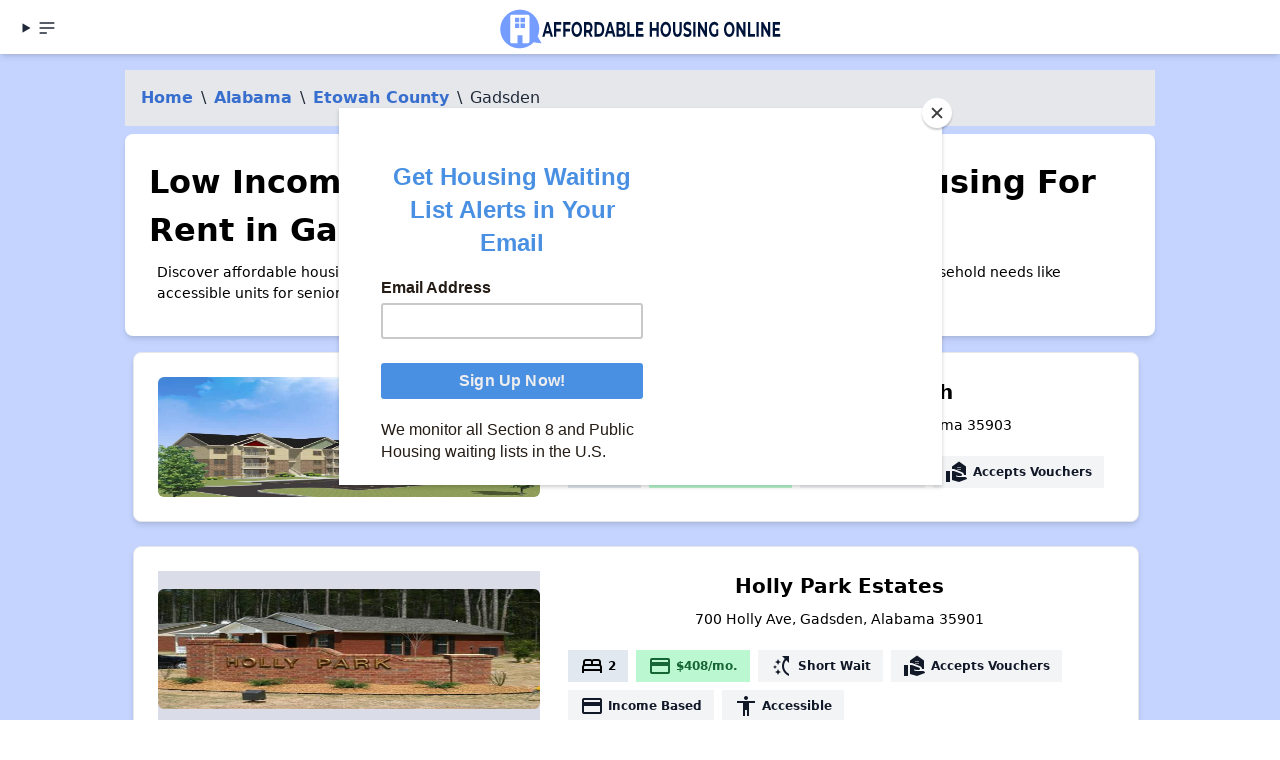

--- FILE ---
content_type: text/html; charset=UTF-8
request_url: https://affordablehousingonline.com/housing-search/Alabama/Gadsden
body_size: 17439
content:
<!DOCTYPE html><html lang="en"><head><meta charset="UTF-8"/>
<script>var __ezHttpConsent={setByCat:function(src,tagType,attributes,category,force,customSetScriptFn=null){var setScript=function(){if(force||window.ezTcfConsent[category]){if(typeof customSetScriptFn==='function'){customSetScriptFn();}else{var scriptElement=document.createElement(tagType);scriptElement.src=src;attributes.forEach(function(attr){for(var key in attr){if(attr.hasOwnProperty(key)){scriptElement.setAttribute(key,attr[key]);}}});var firstScript=document.getElementsByTagName(tagType)[0];firstScript.parentNode.insertBefore(scriptElement,firstScript);}}};if(force||(window.ezTcfConsent&&window.ezTcfConsent.loaded)){setScript();}else if(typeof getEzConsentData==="function"){getEzConsentData().then(function(ezTcfConsent){if(ezTcfConsent&&ezTcfConsent.loaded){setScript();}else{console.error("cannot get ez consent data");force=true;setScript();}});}else{force=true;setScript();console.error("getEzConsentData is not a function");}},};</script>
<script>var ezTcfConsent=window.ezTcfConsent?window.ezTcfConsent:{loaded:false,store_info:false,develop_and_improve_services:false,measure_ad_performance:false,measure_content_performance:false,select_basic_ads:false,create_ad_profile:false,select_personalized_ads:false,create_content_profile:false,select_personalized_content:false,understand_audiences:false,use_limited_data_to_select_content:false,};function getEzConsentData(){return new Promise(function(resolve){document.addEventListener("ezConsentEvent",function(event){var ezTcfConsent=event.detail.ezTcfConsent;resolve(ezTcfConsent);});});}</script>
<script>if(typeof _setEzCookies!=='function'){function _setEzCookies(ezConsentData){var cookies=window.ezCookieQueue;for(var i=0;i<cookies.length;i++){var cookie=cookies[i];if(ezConsentData&&ezConsentData.loaded&&ezConsentData[cookie.tcfCategory]){document.cookie=cookie.name+"="+cookie.value;}}}}
window.ezCookieQueue=window.ezCookieQueue||[];if(typeof addEzCookies!=='function'){function addEzCookies(arr){window.ezCookieQueue=[...window.ezCookieQueue,...arr];}}
addEzCookies([{name:"ezoab_25031",value:"mod297; Path=/; Domain=affordablehousingonline.com; Max-Age=7200",tcfCategory:"store_info",isEzoic:"true",},{name:"ezosuibasgeneris-1",value:"694e5d6d-92e9-4e38-497e-170d0687b487; Path=/; Domain=affordablehousingonline.com; Expires=Tue, 12 Jan 2027 13:25:29 UTC; Secure; SameSite=None",tcfCategory:"understand_audiences",isEzoic:"true",}]);if(window.ezTcfConsent&&window.ezTcfConsent.loaded){_setEzCookies(window.ezTcfConsent);}else if(typeof getEzConsentData==="function"){getEzConsentData().then(function(ezTcfConsent){if(ezTcfConsent&&ezTcfConsent.loaded){_setEzCookies(window.ezTcfConsent);}else{console.error("cannot get ez consent data");_setEzCookies(window.ezTcfConsent);}});}else{console.error("getEzConsentData is not a function");_setEzCookies(window.ezTcfConsent);}</script><script type="text/javascript" data-ezscrex='false' data-cfasync='false'>window._ezaq = Object.assign({"edge_cache_status":13,"edge_response_time":25,"url":"https://affordablehousingonline.com/housing-search/Alabama/Gadsden"}, typeof window._ezaq !== "undefined" ? window._ezaq : {});</script><script type="text/javascript" data-ezscrex='false' data-cfasync='false'>window._ezaq = Object.assign({"ab_test_id":"mod297"}, typeof window._ezaq !== "undefined" ? window._ezaq : {});window.__ez=window.__ez||{};window.__ez.tf={"idfmod":"true"};</script><script type="text/javascript" data-ezscrex='false' data-cfasync='false'>window.ezDisableAds = true;</script><script type="text/javascript" data-ezscrex='false' data-cfasync='false'>window.__ez=window.__ez||{};window.__ez.ifm=[{"n":0,"x":0,"m":1},{"n":2,"x":4,"m":1.3},{"n":5,"x":5,"m":1.2},{"n":6,"x":8,"m":1.1},{"n":9,"x":999,"m":1.5}];</script>
<script data-ezscrex='false' data-cfasync='false' data-pagespeed-no-defer>var __ez=__ez||{};__ez.stms=Date.now();__ez.evt={};__ez.script={};__ez.ck=__ez.ck||{};__ez.template={};__ez.template.isOrig=true;window.__ezScriptHost="//www.ezojs.com";__ez.queue=__ez.queue||function(){var e=0,i=0,t=[],n=!1,o=[],r=[],s=!0,a=function(e,i,n,o,r,s,a){var l=arguments.length>7&&void 0!==arguments[7]?arguments[7]:window,d=this;this.name=e,this.funcName=i,this.parameters=null===n?null:w(n)?n:[n],this.isBlock=o,this.blockedBy=r,this.deleteWhenComplete=s,this.isError=!1,this.isComplete=!1,this.isInitialized=!1,this.proceedIfError=a,this.fWindow=l,this.isTimeDelay=!1,this.process=function(){f("... func = "+e),d.isInitialized=!0,d.isComplete=!0,f("... func.apply: "+e);var i=d.funcName.split("."),n=null,o=this.fWindow||window;i.length>3||(n=3===i.length?o[i[0]][i[1]][i[2]]:2===i.length?o[i[0]][i[1]]:o[d.funcName]),null!=n&&n.apply(null,this.parameters),!0===d.deleteWhenComplete&&delete t[e],!0===d.isBlock&&(f("----- F'D: "+d.name),m())}},l=function(e,i,t,n,o,r,s){var a=arguments.length>7&&void 0!==arguments[7]?arguments[7]:window,l=this;this.name=e,this.path=i,this.async=o,this.defer=r,this.isBlock=t,this.blockedBy=n,this.isInitialized=!1,this.isError=!1,this.isComplete=!1,this.proceedIfError=s,this.fWindow=a,this.isTimeDelay=!1,this.isPath=function(e){return"/"===e[0]&&"/"!==e[1]},this.getSrc=function(e){return void 0!==window.__ezScriptHost&&this.isPath(e)&&"banger.js"!==this.name?window.__ezScriptHost+e:e},this.process=function(){l.isInitialized=!0,f("... file = "+e);var i=this.fWindow?this.fWindow.document:document,t=i.createElement("script");t.src=this.getSrc(this.path),!0===o?t.async=!0:!0===r&&(t.defer=!0),t.onerror=function(){var e={url:window.location.href,name:l.name,path:l.path,user_agent:window.navigator.userAgent};"undefined"!=typeof _ezaq&&(e.pageview_id=_ezaq.page_view_id);var i=encodeURIComponent(JSON.stringify(e)),t=new XMLHttpRequest;t.open("GET","//g.ezoic.net/ezqlog?d="+i,!0),t.send(),f("----- ERR'D: "+l.name),l.isError=!0,!0===l.isBlock&&m()},t.onreadystatechange=t.onload=function(){var e=t.readyState;f("----- F'D: "+l.name),e&&!/loaded|complete/.test(e)||(l.isComplete=!0,!0===l.isBlock&&m())},i.getElementsByTagName("head")[0].appendChild(t)}},d=function(e,i){this.name=e,this.path="",this.async=!1,this.defer=!1,this.isBlock=!1,this.blockedBy=[],this.isInitialized=!0,this.isError=!1,this.isComplete=i,this.proceedIfError=!1,this.isTimeDelay=!1,this.process=function(){}};function c(e,i,n,s,a,d,c,u,f){var m=new l(e,i,n,s,a,d,c,f);!0===u?o[e]=m:r[e]=m,t[e]=m,h(m)}function h(e){!0!==u(e)&&0!=s&&e.process()}function u(e){if(!0===e.isTimeDelay&&!1===n)return f(e.name+" blocked = TIME DELAY!"),!0;if(w(e.blockedBy))for(var i=0;i<e.blockedBy.length;i++){var o=e.blockedBy[i];if(!1===t.hasOwnProperty(o))return f(e.name+" blocked = "+o),!0;if(!0===e.proceedIfError&&!0===t[o].isError)return!1;if(!1===t[o].isComplete)return f(e.name+" blocked = "+o),!0}return!1}function f(e){var i=window.location.href,t=new RegExp("[?&]ezq=([^&#]*)","i").exec(i);"1"===(t?t[1]:null)&&console.debug(e)}function m(){++e>200||(f("let's go"),p(o),p(r))}function p(e){for(var i in e)if(!1!==e.hasOwnProperty(i)){var t=e[i];!0===t.isComplete||u(t)||!0===t.isInitialized||!0===t.isError?!0===t.isError?f(t.name+": error"):!0===t.isComplete?f(t.name+": complete already"):!0===t.isInitialized&&f(t.name+": initialized already"):t.process()}}function w(e){return"[object Array]"==Object.prototype.toString.call(e)}return window.addEventListener("load",(function(){setTimeout((function(){n=!0,f("TDELAY -----"),m()}),5e3)}),!1),{addFile:c,addFileOnce:function(e,i,n,o,r,s,a,l,d){t[e]||c(e,i,n,o,r,s,a,l,d)},addDelayFile:function(e,i){var n=new l(e,i,!1,[],!1,!1,!0);n.isTimeDelay=!0,f(e+" ...  FILE! TDELAY"),r[e]=n,t[e]=n,h(n)},addFunc:function(e,n,s,l,d,c,u,f,m,p){!0===c&&(e=e+"_"+i++);var w=new a(e,n,s,l,d,u,f,p);!0===m?o[e]=w:r[e]=w,t[e]=w,h(w)},addDelayFunc:function(e,i,n){var o=new a(e,i,n,!1,[],!0,!0);o.isTimeDelay=!0,f(e+" ...  FUNCTION! TDELAY"),r[e]=o,t[e]=o,h(o)},items:t,processAll:m,setallowLoad:function(e){s=e},markLoaded:function(e){if(e&&0!==e.length){if(e in t){var i=t[e];!0===i.isComplete?f(i.name+" "+e+": error loaded duplicate"):(i.isComplete=!0,i.isInitialized=!0)}else t[e]=new d(e,!0);f("markLoaded dummyfile: "+t[e].name)}},logWhatsBlocked:function(){for(var e in t)!1!==t.hasOwnProperty(e)&&u(t[e])}}}();__ez.evt.add=function(e,t,n){e.addEventListener?e.addEventListener(t,n,!1):e.attachEvent?e.attachEvent("on"+t,n):e["on"+t]=n()},__ez.evt.remove=function(e,t,n){e.removeEventListener?e.removeEventListener(t,n,!1):e.detachEvent?e.detachEvent("on"+t,n):delete e["on"+t]};__ez.script.add=function(e){var t=document.createElement("script");t.src=e,t.async=!0,t.type="text/javascript",document.getElementsByTagName("head")[0].appendChild(t)};__ez.dot=__ez.dot||{};__ez.queue.addFileOnce('/detroitchicago/boise.js', '/detroitchicago/boise.js?gcb=195-47&cb=5', true, [], true, false, true, false);__ez.queue.addFileOnce('/parsonsmaize/abilene.js', '/parsonsmaize/abilene.js?gcb=195-47&cb=b20dfef28c', true, [], true, false, true, false);__ez.queue.addFileOnce('/parsonsmaize/mulvane.js', '/parsonsmaize/mulvane.js?gcb=195-47&cb=e75e48eec0', true, ['/parsonsmaize/abilene.js'], true, false, true, false);__ez.queue.addFileOnce('/detroitchicago/birmingham.js', '/detroitchicago/birmingham.js?gcb=195-47&cb=539c47377c', true, ['/parsonsmaize/abilene.js'], true, false, true, false);</script>
<script type="text/javascript">var _ez_send_requests_through_ezoic = true;</script>
<script data-ezscrex="false" type="text/javascript" data-cfasync="false">window._ezaq = Object.assign({"ad_cache_level":0,"adpicker_placement_cnt":0,"ai_placeholder_cache_level":0,"ai_placeholder_placement_cnt":-1,"domain":"affordablehousingonline.com","domain_id":25031,"ezcache_level":2,"ezcache_skip_code":0,"has_bad_image":0,"has_bad_words":0,"is_sitespeed":0,"lt_cache_level":0,"response_size":105784,"response_size_orig":99886,"response_time_orig":3,"template_id":5,"url":"https://affordablehousingonline.com/housing-search/Alabama/Gadsden","word_count":0,"worst_bad_word_level":0}, typeof window._ezaq !== "undefined" ? window._ezaq : {});__ez.queue.markLoaded('ezaqBaseReady');</script>
<script type='text/javascript' data-ezscrex='false' data-cfasync='false'>
window.ezAnalyticsStatic = true;
window._ez_send_requests_through_ezoic = true;
function analyticsAddScript(script) {
	var ezDynamic = document.createElement('script');
	ezDynamic.type = 'text/javascript';
	ezDynamic.innerHTML = script;
	document.head.appendChild(ezDynamic);
}
function getCookiesWithPrefix() {
    var allCookies = document.cookie.split(';');
    var cookiesWithPrefix = {};

    for (var i = 0; i < allCookies.length; i++) {
        var cookie = allCookies[i].trim();

        for (var j = 0; j < arguments.length; j++) {
            var prefix = arguments[j];
            if (cookie.indexOf(prefix) === 0) {
                var cookieParts = cookie.split('=');
                var cookieName = cookieParts[0];
                var cookieValue = cookieParts.slice(1).join('=');
                cookiesWithPrefix[cookieName] = decodeURIComponent(cookieValue);
                break; // Once matched, no need to check other prefixes
            }
        }
    }

    return cookiesWithPrefix;
}
function productAnalytics() {
	var d = {"pr":[6,3],"omd5":"38b7c1b45a5bb17e97c12a3c2bc6a796","nar":"risk score"};
	d.u = _ezaq.url;
	d.p = _ezaq.page_view_id;
	d.v = _ezaq.visit_uuid;
	d.ab = _ezaq.ab_test_id;
	d.e = JSON.stringify(_ezaq);
	d.ref = document.referrer;
	d.c = getCookiesWithPrefix('active_template', 'ez', 'lp_');
	if(typeof ez_utmParams !== 'undefined') {
		d.utm = ez_utmParams;
	}

	var dataText = JSON.stringify(d);
	var xhr = new XMLHttpRequest();
	xhr.open('POST','//g.ezoic.net/ezais/analytics?cb=1', true);
	xhr.onload = function () {
		if (xhr.status!=200) {
            return;
		}

        if(document.readyState !== 'loading') {
            analyticsAddScript(xhr.response);
            return;
        }

        var eventFunc = function() {
            if(document.readyState === 'loading') {
                return;
            }
            document.removeEventListener('readystatechange', eventFunc, false);
            analyticsAddScript(xhr.response);
        };

        document.addEventListener('readystatechange', eventFunc, false);
	};
	xhr.setRequestHeader('Content-Type','text/plain');
	xhr.send(dataText);
}
__ez.queue.addFunc("productAnalytics", "productAnalytics", null, true, ['ezaqBaseReady'], false, false, false, true);
</script><base href="https://affordablehousingonline.com/housing-search/Alabama/Gadsden"/>
    
    <meta name="viewport" content="width=device-width, initial-scale=1.0"/>
    <meta name="format-detection" content="telephone=yes"/>

    
            <!-- Google Tag Manager -->
        <script>(function(w,d,s,l,i){w[l]=w[l]||[];w[l].push({'gtm.start':
        new Date().getTime(),event:'gtm.js'});var f=d.getElementsByTagName(s)[0],
        j=d.createElement(s),dl=l!='dataLayer'?'&l='+l:'';j.async=true;j.src=
        'https://www.googletagmanager.com/gtm.js?id='+i+dl;f.parentNode.insertBefore(j,f);
        })(window,document,'script','dataLayer','GTM-TM85GT');</script>
        <!-- End Google Tag Manager -->
        <meta name="google-site-verification" content="SmJP42Ifb4d1VwEWE2MaHVJxazCF1JGBZaSN_A-LgP4"/>
        <meta name="ahrefs-site-verification" content="9b3475919eaaa93a5d0c9ca9b4f2ed5bab44f1bb39e46a5fe8d828907a681610"/>
   
    
        
    
     
    
    <meta charset="utf-8"/>
<meta http-equiv="X-UA-Compatible" content="IE=edge"/>
<meta name="viewport" content="width=device-width, initial-scale=1"/>


<title>Low Income Apartments and Affordable Housing For Rent in Gadsden, AL</title>
<meta name="description" content="Discover affordable housing in Gadsden where there are 20+ housing opportunities based on income and household needs like accessible units for seniors or persons with disabilities. Find and apply to these low income apartments now."/>
<link rel="canonical" href="https://affordablehousingonline.com/housing-search/Alabama/Gadsden"/>





    
    <link href="/style.css?reset=2024-11-11-2" rel="stylesheet"/>
    <link rel="icon" type="image/x-icon" href="/images/favicon.ico"/>
    
    
            <style>
            /* Style for the spinner */
            #spinner-overlay {
                position: fixed;
                top: 0;
                left: 0;
                width: 100%;
                height: 100%;
                background-color: rgba(255, 255, 255, 0.8);
                /* Semi-transparent white background */
                display: flex;
                justify-content: center;
                align-items: center;
                z-index: 9999;
                /* Ensure the spinner is on top of other elements */
            }

            #spinner {
                animation: spin 1s linear infinite;
                /* Animation for spinning */
            }

            @keyframes spin {
                0% {
                    transform: rotate(0deg);
                }

                100% {
                    transform: rotate(360deg);
                }
            }
        </style>
   




<link href="https://fonts.googleapis.com/icon?family=Material+Icons" rel="stylesheet"/>




<script id="mcjs">!function(c,h,i,m,p){m=c.createElement(h),p=c.getElementsByTagName(h)[0],m.async=1,m.src=i,p.parentNode.insertBefore(m,p)}(document,"script","https://chimpstatic.com/mcjs-connected/js/users/eeb68d4ec01b0433d38d79e99/c3ac8472354734998b9282d85.js");</script>



<script type='text/javascript'>
var ezoTemplate = 'orig_site';
var ezouid = '1';
var ezoFormfactor = '1';
</script><script data-ezscrex="false" type='text/javascript'>
var soc_app_id = '0';
var did = 25031;
var ezdomain = 'affordablehousingonline.com';
var ezoicSearchable = 1;
</script>
<script async data-ezscrex="false" data-cfasync="false" src="//www.humix.com/video.js"></script></head>
<body class="bg-gray-100 font-sans min-h-screen flex flex-col"><noscript><iframe src="https://www.googletagmanager.com/ns.html?id=GTM-TM85GT" height="0" width="0" style="display:none;visibility:hidden"></iframe></noscript>
<script id="rewarded-custom-ezoic" src="https://g.ezoic.net/porpoiseant/rcs.js?did=25031&url=https%3A%2F%2Faffordablehousingonline.com%2Fhousing-search%2FAlabama%2FGadsden" async></script>

    
          <!-- Google Tag Manager (noscript) -->
      
      <!-- End Google Tag Manager (noscript) -->
    
    <!-- Header -->
  <header class="ezoic-ai-restricted-element pt-1 z-80 sticky top-0 z-40 shadow-md bg-white w-full">
      <!-- this div should be full width with content padding -->
      <div class="mx-auto px-4 grid grid-cols-2 md:grid-cols-3 grid-rows- 1  md:grid-rows-1 w-full navbar-start">
          <!-- align this div left -->
          <details class="dropdown">

          <summary class="btn btn-ghost btn-circle">    
        <svg xmlns="http://www.w3.org/2000/svg" class="h-5 w-5" fill="none" viewBox="0 0 24 24" stroke="currentColor"><path stroke-linecap="round" stroke-linejoin="round" stroke-width="2" d="M4 6h16M4 12h16M4 18h7"></path></svg>
 
      </summary>

      <ul tabindex="0" class="menu menu-sm dropdown-content mt-3 z-[1] p-2 shadow bg-base-100 rounded-box w-52">

<li><a title="Affordable Housing Online" href="/" class="block  mb-2 transition duration-200 text-lg">Home</a></li>
<li><a title="See every affordable housing waiting list in the country." href="/housing-waiting-lists" class="block  mb-2 transition duration-200 text-lg">Housing Waiting Lists</a></li>
<li><a title="Search for affordable aprtments and low-income housing near you" href="/housing-search" class="block  mb-2 transition duration-200 text-lg">Apartment Search</a></li>
<li><a title="Apply Now to Open Section 8 Waiting Lists" href="/open-section-8-waiting-lists" class="block  mb-2 transition duration-200 text-lg">Section 8 Waitlists</a></li>
<li><a title="Apply Now to Open Apartment Waiting Lists" href="/public-housing-waiting-lists" class="block  mb-2 transition duration-200 text-lg">Apartment Waitlists</a></li>
<li><a title="Guides and FAQs for Low Income Renters" href="/guide" class="block  mb-2 transition duration-200 text-lg">How To Apply</a></li>
<li><a title="Stay Up to Date on Affordable Housing policy and news that impact you." href="/news" class="block  mb-2 transition duration-200 text-lg">News</a></li>
<li><a title="About AffordableHousingOnline.com" href="/about-us" class="block  mb-2 transition duration-200 text-lg">About Us</a></li>
<li><a title="Get Affordale Housing Online updates sent directly to you!" href="/sign-up" class="block  mb-2 transition duration-200 text-lg">Sign Up for Alerts</a></li>
<li><a title="" href="https://affordablehousingonline.com/humix/" class="block  mb-2 transition duration-200 text-lg">Affordable Housing Videos</a></li>

</ul></details>
          <!-- align this div center -->
          <div class="navbar-center">
              <a href="/" class="text-center">
                <img src="/images/branding/AHO-RedesignBoldWebsiteHeader.png" alt="Affordable Housing Online - Logo" class="h-[50px] w-auto mx-auto hidden sm:hidden md:block"/>
                <img src="/images/branding/affordable-housing-online-quote-160x.png" alt="Affordable Housing Online - Logo" class="h-[50px] w-auto -ml-[1rem] md:mx-auto sm:block md:hidden"/>
              </a>
          </div>

          <!-- align this div right -->
          <div class="col-span-2 md:col-span-1 text-right">
                          
              <span></span>
              
              
                
          </div>
      </div>

  </header>


    
    <!-- Content Section -->
    <section class="bg-primary-100 ">

        
<!-- Toggle Button for medium and smaller screens -->



    <div class="mx-auto container">
    

    <!-- Content area -->


        
        <div id="market_results">
                            <div class="container mx-auto max-w-[90%] mt-4">

<!-- Ezoic - Top Of Page - All - Legacy - top_of_page -->
<div id="ezoic-pub-ad-placeholder-101">
</div>
<!-- End Ezoic - Top Of Page - All - Legacy - top_of_page -->

</div>
            <nav class="bg-gray-200 p-4">
    <ol class="list-reset flex dark">

      
                  <li><a href="/" class=" hidden md:inline-block">Home</a></li>
          <li class="mx-2 hidden md:inline-block"> \ </li><li>
        
      
                  </li><li><a href="/housing-search/Alabama" class="  hidden md:inline-block ">Alabama</a></li> 
          <li class="mx-2  hidden md:inline-block "> \ </li><li>
        
      
                  </li><li><a href="/housing-search/Alabama/Etowah-County" class=" ">Etowah County</a></li> 
          <li class="mx-2 "> \ </li><li>
        
      
                  </li><li>Gadsden</li>
        
      
    </ol>
</nav>


<script type="application/ld+json">
{
  "@context": "http://schema.org",
  "@type": "BreadcrumbList",
  "itemListElement": [
    {
      "@type": "ListItem",
      "position": 1,
      "name": "Home",
      "item": "/"
    },
    {
      "@type": "ListItem",
      "position": 2,
      "name": "Alabama",
      "item": "/housing-search/Alabama"
    },
        {
      "@type": "ListItem",
      "position": 3,
      "name": "Etowah County",
      "item": "/housing-search/Alabama/Etowah-County"
    },
        {
      "@type": "ListItem",
      "position": 4,
      "name": "Gadsden"
    }]
}
</script>



            <div class="ezoic-ai-restricted-element">

            <div class="grid grid-cols-1 page-section">
                <h1 id="open" class=""> Low Income Apartments and Affordable Housing For Rent in Gadsden, AL</h1>
                                <p>Discover affordable housing in Gadsden where there are 20+ housing opportunities based on income and household needs like accessible units for seniors or persons with disabilities. Find and apply to these low income apartments now.</p>
                
                                
            </div>


            </div>

            


            <div id="apartmentList" class="grid grid-cols-1 lg:grid-cols-2 gap-2 pr-2">
                                                        <div data-marker-id="10097680" id="listing-10097680" href="/housing-search/Alabama/Gadsden/Timbers-at-Rayleigh/10097680" class="col-span-1 ezoic-ai-restricted-element listing-card sw-full border m-2 bg-white rounded-lg shadow-md p-6 flex align-middle overflow-hidden mcontent-center">

                        <!-- Left 1/4 of the card for the image -->
    <div class="md:w-2/5 bg-secondary-100/50 items-center justify-center flex">
        <a href="/housing-search/Alabama/Gadsden/Timbers-at-Rayleigh/10097680">


                    <!-- If you change this default image, PLEASE consider its default height and width. -->
                    <img src="https://s3.amazonaws.com/images.apartmentsmart.com/10097680/36828433.jpg" alt="Image of Timbers at Rayleigh" class=" w-[100%] object-fit rounded-md !max-h-[120px] my-auto  "/>

        </a>
    </div>

    <!-- Right 3/4 of the card for content -->
    <div class="md:w-3/5 md:pl-6 mt-4 md:mt-0 text-center lg:text-left">
        <a href="/housing-search/Alabama/Gadsden/Timbers-at-Rayleigh/10097680">
            <h3 class="mx-auto">Timbers at Rayleigh</h3>
        </a>
        <p class="text-xs  mb-2">1400 Piedmont Cutoff, Gadsden, Alabama 35903</p>

        <div class="mt-auto flex gap-1 justify-start flex-wrap">



                            
                <div class="tooltip-container m-1">
    
    <div class="text-sm px-3 py-1 whitespace-nowrap w-auto bg-slate-200 text-black">
        <div class="flex items-center whitespace-nowrap"><span class="material-icons">bed</span><span class="font-bold"> 1-3</span></div>
    </div>
</div>
            

                            
                <div class="tooltip-container m-1">
    
    <div class="text-sm px-3 py-1 whitespace-nowrap bg-green-200 w-auto text-green-800">
        <div class="flex items-center whitespace-nowrap"><span class="material-icons">payment</span><span class="font-bold"> $426-584/mo.</span></div>
    </div>
</div>
            
            
                                                                    <div class="tooltip-container m-1">
    
    <div class="text-sm px-3 py-1 whitespace-nowrap bg-gray-100 text-gray-900 text-xs font-semibold py-1 px-3  cursor-not-allowedhover:bg-green-100">
        <div class="flex items-center whitespace-nowrap"><span class="material-icons">switch_access_shortcut</span><span class="font-bold"> Short Wait</span></div>
    </div>
</div>
                                                        <div class="tooltip-container m-1">
    
    <div class="text-sm px-3 py-1 whitespace-nowrap bg-gray-100 text-gray-900 text-xs font-semibold py-1 px-3  cursor-not-allowedhover:bg-green-100">
        <div class="flex items-center whitespace-nowrap"><span class="material-icons">real_estate_agent</span><span class="font-bold"> Accepts Vouchers</span></div>
    </div>
</div>
                            




        </div>
    </div>

                    </div>


                                                        <div data-marker-id="10023122" id="listing-10023122" href="/housing-search/Alabama/Gadsden/Holly-Park-Estates/10023122" class="col-span-1 ezoic-ai-restricted-element listing-card sw-full border m-2 bg-white rounded-lg shadow-md p-6 flex align-middle overflow-hidden mcontent-center">

                        <!-- Left 1/4 of the card for the image -->
    <div class="md:w-2/5 bg-secondary-100/50 items-center justify-center flex">
        <a href="/housing-search/Alabama/Gadsden/Holly-Park-Estates/10023122">


                    <!-- If you change this default image, PLEASE consider its default height and width. -->
                    <img src="https://s3.amazonaws.com/images.apartmentsmart.com/10023122/36826805.jpg" alt="Image of Holly Park Estates" class=" w-[100%] object-fit rounded-md !max-h-[120px] my-auto  "/>

        </a>
    </div>

    <!-- Right 3/4 of the card for content -->
    <div class="md:w-3/5 md:pl-6 mt-4 md:mt-0 text-center lg:text-left">
        <a href="/housing-search/Alabama/Gadsden/Holly-Park-Estates/10023122">
            <h3 class="mx-auto">Holly Park Estates</h3>
        </a>
        <p class="text-xs  mb-2">700 Holly Ave, Gadsden, Alabama 35901</p>

        <div class="mt-auto flex gap-1 justify-start flex-wrap">



                            
                <div class="tooltip-container m-1">
    
    <div class="text-sm px-3 py-1 whitespace-nowrap w-auto bg-slate-200 text-black">
        <div class="flex items-center whitespace-nowrap"><span class="material-icons">bed</span><span class="font-bold"> 2</span></div>
    </div>
</div>
            

                            
                <div class="tooltip-container m-1">
    
    <div class="text-sm px-3 py-1 whitespace-nowrap bg-green-200 w-auto text-green-800">
        <div class="flex items-center whitespace-nowrap"><span class="material-icons">payment</span><span class="font-bold"> $408/mo.</span></div>
    </div>
</div>
            
            
                                                                    <div class="tooltip-container m-1">
    
    <div class="text-sm px-3 py-1 whitespace-nowrap bg-gray-100 text-gray-900 text-xs font-semibold py-1 px-3  cursor-not-allowedhover:bg-green-100">
        <div class="flex items-center whitespace-nowrap"><span class="material-icons">switch_access_shortcut</span><span class="font-bold"> Short Wait</span></div>
    </div>
</div>
                                                        <div class="tooltip-container m-1">
    
    <div class="text-sm px-3 py-1 whitespace-nowrap bg-gray-100 text-gray-900 text-xs font-semibold py-1 px-3  cursor-not-allowedhover:bg-green-100">
        <div class="flex items-center whitespace-nowrap"><span class="material-icons">real_estate_agent</span><span class="font-bold"> Accepts Vouchers</span></div>
    </div>
</div>
                                                        <div class="tooltip-container m-1">
    
    <div class="text-sm px-3 py-1 whitespace-nowrap bg-gray-100 text-gray-900 text-xs font-semibold py-1 px-3  cursor-not-allowedhover:bg-green-100">
        <div class="flex items-center whitespace-nowrap"><span class="material-icons">payment</span><span class="font-bold"> Income Based</span></div>
    </div>
</div>
                                                        <div class="tooltip-container m-1">
    
    <div class="text-sm px-3 py-1 whitespace-nowrap bg-gray-100 text-gray-900 text-xs font-semibold py-1 px-3  cursor-not-allowedhover:bg-green-100">
        <div class="flex items-center whitespace-nowrap"><span class="material-icons">accessibility</span><span class="font-bold"> Accessible</span></div>
    </div>
</div>
                            




        </div>
    </div>

                    </div>


                                                        <div data-marker-id="10072238" id="listing-10072238" href="/housing-search/Alabama/Gadsden/Melodie-Meadow-Apartments/10072238" class="col-span-1 ezoic-ai-restricted-element listing-card sw-full border m-2 bg-white rounded-lg shadow-md p-6 flex align-middle overflow-hidden mcontent-center">

                        <!-- Left 1/4 of the card for the image -->
    <div class="md:w-2/5 bg-secondary-100/50 items-center justify-center flex">
        <a href="/housing-search/Alabama/Gadsden/Melodie-Meadow-Apartments/10072238">


                    <!-- If you change this default image, PLEASE consider its default height and width. -->
                    <img src="https://s3.amazonaws.com/images.apartmentsmart.com/10072238/36826832.jpg" alt="Image of Melodie Meadow Apartments" class=" w-[100%] object-fit rounded-md !max-h-[120px] my-auto  "/>

        </a>
    </div>

    <!-- Right 3/4 of the card for content -->
    <div class="md:w-3/5 md:pl-6 mt-4 md:mt-0 text-center lg:text-left">
        <a href="/housing-search/Alabama/Gadsden/Melodie-Meadow-Apartments/10072238">
            <h3 class="mx-auto">Melodie Meadow Apartments</h3>
        </a>
        <p class="text-xs  mb-2">301 College Pkwy, Gadsden, Alabama 35903</p>

        <div class="mt-auto flex gap-1 justify-start flex-wrap">



                            
                <div class="tooltip-container m-1">
    
    <div class="text-sm px-3 py-1 whitespace-nowrap w-auto bg-slate-200 text-black">
        <div class="flex items-center whitespace-nowrap"><span class="material-icons">bed</span><span class="font-bold"> 1-2</span></div>
    </div>
</div>
            

                            
                <div class="tooltip-container m-1">
    
    <div class="text-sm px-3 py-1 whitespace-nowrap bg-green-200 w-auto text-green-800">
        <div class="flex items-center whitespace-nowrap"><span class="material-icons">payment</span><span class="font-bold"> $348-401/mo.</span></div>
    </div>
</div>
            
            
                                                                    <div class="tooltip-container m-1">
    
    <div class="text-sm px-3 py-1 whitespace-nowrap bg-gray-100 text-gray-900 text-xs font-semibold py-1 px-3  cursor-not-allowedhover:bg-green-100">
        <div class="flex items-center whitespace-nowrap"><span class="material-icons">switch_access_shortcut</span><span class="font-bold"> Short Wait</span></div>
    </div>
</div>
                                                        <div class="tooltip-container m-1">
    
    <div class="text-sm px-3 py-1 whitespace-nowrap bg-gray-100 text-gray-900 text-xs font-semibold py-1 px-3  cursor-not-allowedhover:bg-green-100">
        <div class="flex items-center whitespace-nowrap"><span class="material-icons">accessibility</span><span class="font-bold"> Accessible</span></div>
    </div>
</div>
                            




        </div>
    </div>

                    </div>


                                                        <div data-marker-id="10078198" id="listing-10078198" href="/housing-search/Alabama/Gadsden/Lodge-at-Greenbridge/10078198" class="col-span-1 ezoic-ai-restricted-element listing-card sw-full border m-2 bg-white rounded-lg shadow-md p-6 flex align-middle overflow-hidden mcontent-center">

                        <!-- Left 1/4 of the card for the image -->
    <div class="md:w-2/5 bg-secondary-100/50 items-center justify-center flex">
        <a href="/housing-search/Alabama/Gadsden/Lodge-at-Greenbridge/10078198">


                    <!-- If you change this default image, PLEASE consider its default height and width. -->
                    <img src="https://s3.amazonaws.com/images.apartmentsmart.com/10078198/36828319.jpg" alt="Image of Lodge at Greenbridge" class=" w-[100%] object-fit rounded-md !max-h-[120px] my-auto  "/>

        </a>
    </div>

    <!-- Right 3/4 of the card for content -->
    <div class="md:w-3/5 md:pl-6 mt-4 md:mt-0 text-center lg:text-left">
        <a href="/housing-search/Alabama/Gadsden/Lodge-at-Greenbridge/10078198">
            <h3 class="mx-auto">Lodge at Greenbridge</h3>
        </a>
        <p class="text-xs  mb-2">600 Holly Ave, Gadsden, Alabama 35901</p>

        <div class="mt-auto flex gap-1 justify-start flex-wrap">



                            
                <div class="tooltip-container m-1">
    
    <div class="text-sm px-3 py-1 whitespace-nowrap w-auto bg-slate-200 text-black">
        <div class="flex items-center whitespace-nowrap"><span class="material-icons">bed</span><span class="font-bold"> 1-2</span></div>
    </div>
</div>
            

                            
                <div class="tooltip-container m-1">
    
    <div class="text-sm px-3 py-1 whitespace-nowrap bg-green-200 w-auto text-green-800">
        <div class="flex items-center whitespace-nowrap"><span class="material-icons">payment</span><span class="font-bold"> $341-424/mo.</span></div>
    </div>
</div>
            
            
                                                                    <div class="tooltip-container m-1">
    
    <div class="text-sm px-3 py-1 whitespace-nowrap bg-gray-100 text-gray-900 text-xs font-semibold py-1 px-3  cursor-not-allowedhover:bg-green-100">
        <div class="flex items-center whitespace-nowrap"><span class="material-icons">switch_access_shortcut</span><span class="font-bold"> Short Wait</span></div>
    </div>
</div>
                                                        <div class="tooltip-container m-1">
    
    <div class="text-sm px-3 py-1 whitespace-nowrap bg-gray-100 text-gray-900 text-xs font-semibold py-1 px-3  cursor-not-allowedhover:bg-green-100">
        <div class="flex items-center whitespace-nowrap"><span class="material-icons">real_estate_agent</span><span class="font-bold"> Accepts Vouchers</span></div>
    </div>
</div>
                                                        <div class="tooltip-container m-1">
    
    <div class="text-sm px-3 py-1 whitespace-nowrap bg-gray-100 text-gray-900 text-xs font-semibold py-1 px-3  cursor-not-allowedhover:bg-green-100">
        <div class="flex items-center whitespace-nowrap"><span class="material-icons">payment</span><span class="font-bold"> Income Based</span></div>
    </div>
</div>
                                                        <div class="tooltip-container m-1">
    
    <div class="text-sm px-3 py-1 whitespace-nowrap bg-gray-100 text-gray-900 text-xs font-semibold py-1 px-3  cursor-not-allowedhover:bg-green-100">
        <div class="flex items-center whitespace-nowrap"><span class="material-icons">accessibility</span><span class="font-bold"> Accessible</span></div>
    </div>
</div>
                            




        </div>
    </div>

                    </div>


                                                            <div class="lg:col-span-2">
                                                    </div>
                                        <div data-marker-id="10014541" id="listing-10014541" href="/housing-search/Alabama/Gadsden/Princeton-Park-Apartments/10014541" class="col-span-1 ezoic-ai-restricted-element listing-card sw-full border m-2 bg-white rounded-lg shadow-md p-6 flex align-middle overflow-hidden mcontent-center">

                        <!-- Left 1/4 of the card for the image -->
    <div class="md:w-2/5 bg-secondary-100/50 items-center justify-center flex">
        <a href="/housing-search/Alabama/Gadsden/Princeton-Park-Apartments/10014541">


                    <!-- If you change this default image, PLEASE consider its default height and width. -->
                    <img src="https://s3.amazonaws.com/images.apartmentsmart.com/10014541/36834977.jpg" alt="Image of Princeton Park Apartments" class=" w-[100%] object-fit rounded-md !max-h-[120px] my-auto  "/>

        </a>
    </div>

    <!-- Right 3/4 of the card for content -->
    <div class="md:w-3/5 md:pl-6 mt-4 md:mt-0 text-center lg:text-left">
        <a href="/housing-search/Alabama/Gadsden/Princeton-Park-Apartments/10014541">
            <h3 class="mx-auto">Princeton Park Apartments</h3>
        </a>
        <p class="text-xs  mb-2">301 Princeton Ave, Gadsden, Alabama 35901</p>

        <div class="mt-auto flex gap-1 justify-start flex-wrap">



                            
                <div class="tooltip-container m-1">
    
    <div class="text-sm px-3 py-1 whitespace-nowrap w-auto bg-slate-200 text-black">
        <div class="flex items-center whitespace-nowrap"><span class="material-icons">bed</span><span class="font-bold"> 1-2</span></div>
    </div>
</div>
            

            
            
                                                                    <div class="tooltip-container m-1">
    
    <div class="text-sm px-3 py-1 whitespace-nowrap bg-gray-100 text-gray-900 text-xs font-semibold py-1 px-3  cursor-not-allowedhover:bg-green-100">
        <div class="flex items-center whitespace-nowrap"><span class="material-icons">payment</span><span class="font-bold"> Subsidized</span></div>
    </div>
</div>
                            




        </div>
    </div>

                    </div>


                                                        <div data-marker-id="10069304" id="listing-10069304" href="/housing-search/Alabama/Gadsden/Baptist-Retirement-Village-II/10069304" class="col-span-1 ezoic-ai-restricted-element listing-card sw-full border m-2 bg-white rounded-lg shadow-md p-6 flex align-middle overflow-hidden mcontent-center">

                        <!-- Left 1/4 of the card for the image -->
    <div class="md:w-2/5 bg-secondary-100/50 items-center justify-center flex">
        <a href="/housing-search/Alabama/Gadsden/Baptist-Retirement-Village-II/10069304">


                    <!-- If you change this default image, PLEASE consider its default height and width. -->
                    <img src="https://s3.amazonaws.com/images.apartmentsmart.com/10069304/36838532.jpg" alt="Image of Baptist Retirement Village II" class=" w-[100%] object-fit rounded-md !max-h-[120px] my-auto  "/>

        </a>
    </div>

    <!-- Right 3/4 of the card for content -->
    <div class="md:w-3/5 md:pl-6 mt-4 md:mt-0 text-center lg:text-left">
        <a href="/housing-search/Alabama/Gadsden/Baptist-Retirement-Village-II/10069304">
            <h3 class="mx-auto">Baptist Retirement Village II</h3>
        </a>
        <p class="text-xs  mb-2">1326 Coats St, Gadsden, Alabama 35903</p>

        <div class="mt-auto flex gap-1 justify-start flex-wrap">



                            
                <div class="tooltip-container m-1">
    
    <div class="text-sm px-3 py-1 whitespace-nowrap w-auto bg-slate-200 text-black">
        <div class="flex items-center whitespace-nowrap"><span class="material-icons">bed</span><span class="font-bold"> 1</span></div>
    </div>
</div>
            

            
            
                                                                    <div class="tooltip-container m-1">
    
    <div class="text-sm px-3 py-1 whitespace-nowrap bg-gray-100 text-gray-900 text-xs font-semibold py-1 px-3  cursor-not-allowedhover:bg-green-100">
        <div class="flex items-center whitespace-nowrap"><span class="material-icons">payment</span><span class="font-bold"> Subsidized</span></div>
    </div>
</div>
                                                        <div class="tooltip-container m-1">
    
    <div class="text-sm px-3 py-1 whitespace-nowrap bg-gray-100 text-gray-900 text-xs font-semibold py-1 px-3  cursor-not-allowedhover:bg-green-100">
        <div class="flex items-center whitespace-nowrap"><span class="material-icons">elderly</span><span class="font-bold"> Senior</span></div>
    </div>
</div>
                                                        <div class="tooltip-container m-1">
    
    <div class="text-sm px-3 py-1 whitespace-nowrap bg-gray-100 text-gray-900 text-xs font-semibold py-1 px-3  cursor-not-allowedhover:bg-green-100">
        <div class="flex items-center whitespace-nowrap"><span class="material-icons">accessibility</span><span class="font-bold"> Accessible</span></div>
    </div>
</div>
                            




        </div>
    </div>

                    </div>


                                                        <div data-marker-id="10014760" id="listing-10014760" href="/housing-search/Alabama/Gadsden/Baptist-Retirement-Village/10014760" class="col-span-1 ezoic-ai-restricted-element listing-card sw-full border m-2 bg-white rounded-lg shadow-md p-6 flex align-middle overflow-hidden mcontent-center">

                        <!-- Left 1/4 of the card for the image -->
    <div class="md:w-2/5 bg-secondary-100/50 items-center justify-center flex">
        <a href="/housing-search/Alabama/Gadsden/Baptist-Retirement-Village/10014760">


                    <!-- If you change this default image, PLEASE consider its default height and width. -->
                    <img src="https://s3.amazonaws.com/images.apartmentsmart.com/10014760/36838527.jpeg" alt="Image of Baptist Retirement Village" class=" w-[100%] object-fit rounded-md !max-h-[120px] my-auto  "/>

        </a>
    </div>

    <!-- Right 3/4 of the card for content -->
    <div class="md:w-3/5 md:pl-6 mt-4 md:mt-0 text-center lg:text-left">
        <a href="/housing-search/Alabama/Gadsden/Baptist-Retirement-Village/10014760">
            <h3 class="mx-auto">Baptist Retirement Village</h3>
        </a>
        <p class="text-xs  mb-2">1315 Coats St, Gadsden, Alabama 35903</p>

        <div class="mt-auto flex gap-1 justify-start flex-wrap">



                            
                <div class="tooltip-container m-1">
    
    <div class="text-sm px-3 py-1 whitespace-nowrap w-auto bg-slate-200 text-black">
        <div class="flex items-center whitespace-nowrap"><span class="material-icons">bed</span><span class="font-bold"> 1</span></div>
    </div>
</div>
            

            
            
                                                                    <div class="tooltip-container m-1">
    
    <div class="text-sm px-3 py-1 whitespace-nowrap bg-gray-100 text-gray-900 text-xs font-semibold py-1 px-3  cursor-not-allowedhover:bg-green-100">
        <div class="flex items-center whitespace-nowrap"><span class="material-icons">payment</span><span class="font-bold"> Subsidized</span></div>
    </div>
</div>
                                                        <div class="tooltip-container m-1">
    
    <div class="text-sm px-3 py-1 whitespace-nowrap bg-gray-100 text-gray-900 text-xs font-semibold py-1 px-3  cursor-not-allowedhover:bg-green-100">
        <div class="flex items-center whitespace-nowrap"><span class="material-icons">elderly</span><span class="font-bold"> Senior</span></div>
    </div>
</div>
                                                        <div class="tooltip-container m-1">
    
    <div class="text-sm px-3 py-1 whitespace-nowrap bg-gray-100 text-gray-900 text-xs font-semibold py-1 px-3  cursor-not-allowedhover:bg-green-100">
        <div class="flex items-center whitespace-nowrap"><span class="material-icons">accessibility</span><span class="font-bold"> Accessible</span></div>
    </div>
</div>
                            




        </div>
    </div>

                    </div>


                                                        <div data-marker-id="10014637" id="listing-10014637" href="/housing-search/Alabama/Gadsden/Sally-Armstrong/10014637" class="col-span-1 ezoic-ai-restricted-element listing-card sw-full border m-2 bg-white rounded-lg shadow-md p-6 flex align-middle overflow-hidden mcontent-center">

                        <!-- Left 1/4 of the card for the image -->
    <div class="md:w-2/5 bg-secondary-100/50 items-center justify-center flex">
        <a href="/housing-search/Alabama/Gadsden/Sally-Armstrong/10014637">


                    <!-- If you change this default image, PLEASE consider its default height and width. -->
                    <img src="/images/home.png" alt="Image of Sally Armstrong" class=" w-[100%] object-fit rounded-md !max-h-[120px] my-auto max-w-[120px]  m-auto "/>

        </a>
    </div>

    <!-- Right 3/4 of the card for content -->
    <div class="md:w-3/5 md:pl-6 mt-4 md:mt-0 text-center lg:text-left">
        <a href="/housing-search/Alabama/Gadsden/Sally-Armstrong/10014637">
            <h3 class="mx-auto">Sally Armstrong</h3>
        </a>
        <p class="text-xs  mb-2">1103 Chestnut St, Gadsden, Alabama 35901</p>

        <div class="mt-auto flex gap-1 justify-start flex-wrap">



            

            
            
                                                                    <div class="tooltip-container m-1">
    
    <div class="text-sm px-3 py-1 whitespace-nowrap bg-gray-100 text-gray-900 text-xs font-semibold py-1 px-3  cursor-not-allowedhover:bg-green-100">
        <div class="flex items-center whitespace-nowrap"><span class="material-icons">payment</span><span class="font-bold"> Subsidized</span></div>
    </div>
</div>
                                                        <div class="tooltip-container m-1">
    
    <div class="text-sm px-3 py-1 whitespace-nowrap bg-gray-100 text-gray-900 text-xs font-semibold py-1 px-3  cursor-not-allowedhover:bg-green-100">
        <div class="flex items-center whitespace-nowrap"><span class="material-icons">accessibility</span><span class="font-bold"> Accessible</span></div>
    </div>
</div>
                                                        <div class="tooltip-container m-1">
    
    <div class="text-sm px-3 py-1 whitespace-nowrap bg-gray-100 text-gray-900 text-xs font-semibold py-1 px-3  cursor-not-allowedhover:bg-green-100">
        <div class="flex items-center whitespace-nowrap"><span class="material-icons">accessible_forward</span><span class="font-bold"> Disability</span></div>
    </div>
</div>
                            




        </div>
    </div>

                    </div>


                                                            <div class="lg:col-span-2">
                                                    </div>
                                        <div data-marker-id="10014285" id="listing-10014285" href="/housing-search/Alabama/Gadsden/College-Manor-Apartments/10014285" class="col-span-1 ezoic-ai-restricted-element listing-card sw-full border m-2 bg-white rounded-lg shadow-md p-6 flex align-middle overflow-hidden mcontent-center">

                        <!-- Left 1/4 of the card for the image -->
    <div class="md:w-2/5 bg-secondary-100/50 items-center justify-center flex">
        <a href="/housing-search/Alabama/Gadsden/College-Manor-Apartments/10014285">


                    <!-- If you change this default image, PLEASE consider its default height and width. -->
                    <img src="/images/home.png" alt="Image of College Manor Apartments" class=" w-[100%] object-fit rounded-md !max-h-[120px] my-auto max-w-[120px]  m-auto "/>

        </a>
    </div>

    <!-- Right 3/4 of the card for content -->
    <div class="md:w-3/5 md:pl-6 mt-4 md:mt-0 text-center lg:text-left">
        <a href="/housing-search/Alabama/Gadsden/College-Manor-Apartments/10014285">
            <h3 class="mx-auto">College Manor Apartments</h3>
        </a>
        <p class="text-xs  mb-2">1408 Piedmont Cutoff, Gadsden, Alabama 35903</p>

        <div class="mt-auto flex gap-1 justify-start flex-wrap">



            

            
            
                                                                    <div class="tooltip-container m-1">
    
    <div class="text-sm px-3 py-1 whitespace-nowrap bg-gray-100 text-gray-900 text-xs font-semibold py-1 px-3  cursor-not-allowedhover:bg-green-100">
        <div class="flex items-center whitespace-nowrap"><span class="material-icons">switch_access_shortcut</span><span class="font-bold"> Short Wait</span></div>
    </div>
</div>
                                                        <div class="tooltip-container m-1">
    
    <div class="text-sm px-3 py-1 whitespace-nowrap bg-gray-100 text-gray-900 text-xs font-semibold py-1 px-3  cursor-not-allowedhover:bg-green-100">
        <div class="flex items-center whitespace-nowrap"><span class="material-icons">payment</span><span class="font-bold"> Subsidized</span></div>
    </div>
</div>
                                                        <div class="tooltip-container m-1">
    
    <div class="text-sm px-3 py-1 whitespace-nowrap bg-gray-100 text-gray-900 text-xs font-semibold py-1 px-3  cursor-not-allowedhover:bg-green-100">
        <div class="flex items-center whitespace-nowrap"><span class="material-icons">accessibility</span><span class="font-bold"> Accessible</span></div>
    </div>
</div>
                            




        </div>
    </div>

                    </div>


                                                        <div data-marker-id="10014272" id="listing-10014272" href="/housing-search/Alabama/Gadsden/Episcopal-Kyle-Home/10014272" class="col-span-1 ezoic-ai-restricted-element listing-card sw-full border m-2 bg-white rounded-lg shadow-md p-6 flex align-middle overflow-hidden mcontent-center">

                        <!-- Left 1/4 of the card for the image -->
    <div class="md:w-2/5 bg-secondary-100/50 items-center justify-center flex">
        <a href="/housing-search/Alabama/Gadsden/Episcopal-Kyle-Home/10014272">


                    <!-- If you change this default image, PLEASE consider its default height and width. -->
                    <img src="/images/home.png" alt="Image of Episcopal Kyle Home" class=" w-[100%] object-fit rounded-md !max-h-[120px] my-auto max-w-[120px]  m-auto "/>

        </a>
    </div>

    <!-- Right 3/4 of the card for content -->
    <div class="md:w-3/5 md:pl-6 mt-4 md:mt-0 text-center lg:text-left">
        <a href="/housing-search/Alabama/Gadsden/Episcopal-Kyle-Home/10014272">
            <h3 class="mx-auto">Episcopal Kyle Home</h3>
        </a>
        <p class="text-xs  mb-2">929 Chestnut St, Gadsden, Alabama 35901</p>

        <div class="mt-auto flex gap-1 justify-start flex-wrap">



            

            
            
                                                                    <div class="tooltip-container m-1">
    
    <div class="text-sm px-3 py-1 whitespace-nowrap bg-gray-100 text-gray-900 text-xs font-semibold py-1 px-3  cursor-not-allowedhover:bg-green-100">
        <div class="flex items-center whitespace-nowrap"><span class="material-icons">switch_access_shortcut</span><span class="font-bold"> Short Wait</span></div>
    </div>
</div>
                            




        </div>
    </div>

                    </div>


                                                        <div data-marker-id="10014108" id="listing-10014108" href="/housing-search/Alabama/Gadsden/Coosa-Bend-Apartments/10014108" class="col-span-1 ezoic-ai-restricted-element listing-card sw-full border m-2 bg-white rounded-lg shadow-md p-6 flex align-middle overflow-hidden mcontent-center">

                        <!-- Left 1/4 of the card for the image -->
    <div class="md:w-2/5 bg-secondary-100/50 items-center justify-center flex">
        <a href="/housing-search/Alabama/Gadsden/Coosa-Bend-Apartments/10014108">


                    <!-- If you change this default image, PLEASE consider its default height and width. -->
                    <img src="/images/home.png" alt="Image of Coosa Bend Apartments" class=" w-[100%] object-fit rounded-md !max-h-[120px] my-auto max-w-[120px]  m-auto "/>

        </a>
    </div>

    <!-- Right 3/4 of the card for content -->
    <div class="md:w-3/5 md:pl-6 mt-4 md:mt-0 text-center lg:text-left">
        <a href="/housing-search/Alabama/Gadsden/Coosa-Bend-Apartments/10014108">
            <h3 class="mx-auto">Coosa Bend Apartments</h3>
        </a>
        <p class="text-xs  mb-2">417 N 4th Pl, Gadsden, Alabama 35901</p>

        <div class="mt-auto flex gap-1 justify-start flex-wrap">



            

            
            
                                                                    <div class="tooltip-container m-1">
    
    <div class="text-sm px-3 py-1 whitespace-nowrap bg-gray-100 text-gray-900 text-xs font-semibold py-1 px-3  cursor-not-allowedhover:bg-green-100">
        <div class="flex items-center whitespace-nowrap"><span class="material-icons">switch_access_shortcut</span><span class="font-bold"> Short Wait</span></div>
    </div>
</div>
                                                        <div class="tooltip-container m-1">
    
    <div class="text-sm px-3 py-1 whitespace-nowrap bg-gray-100 text-gray-900 text-xs font-semibold py-1 px-3  cursor-not-allowedhover:bg-green-100">
        <div class="flex items-center whitespace-nowrap"><span class="material-icons">payment</span><span class="font-bold"> Subsidized</span></div>
    </div>
</div>
                                                        <div class="tooltip-container m-1">
    
    <div class="text-sm px-3 py-1 whitespace-nowrap bg-gray-100 text-gray-900 text-xs font-semibold py-1 px-3  cursor-not-allowedhover:bg-green-100">
        <div class="flex items-center whitespace-nowrap"><span class="material-icons">accessibility</span><span class="font-bold"> Accessible</span></div>
    </div>
</div>
                            




        </div>
    </div>

                    </div>


                                                        <div data-marker-id="10022925" id="listing-10022925" href="/housing-search/Alabama/Gadsden/Brookville-Apartments/10022925" class="col-span-1 ezoic-ai-restricted-element listing-card sw-full border m-2 bg-white rounded-lg shadow-md p-6 flex align-middle overflow-hidden mcontent-center">

                        <!-- Left 1/4 of the card for the image -->
    <div class="md:w-2/5 bg-secondary-100/50 items-center justify-center flex">
        <a href="/housing-search/Alabama/Gadsden/Brookville-Apartments/10022925">


                    <!-- If you change this default image, PLEASE consider its default height and width. -->
                    <img src="/images/home.png" alt="Image of Brookville Apartments" class=" w-[100%] object-fit rounded-md !max-h-[120px] my-auto max-w-[120px]  m-auto "/>

        </a>
    </div>

    <!-- Right 3/4 of the card for content -->
    <div class="md:w-3/5 md:pl-6 mt-4 md:mt-0 text-center lg:text-left">
        <a href="/housing-search/Alabama/Gadsden/Brookville-Apartments/10022925">
            <h3 class="mx-auto">Brookville Apartments</h3>
        </a>
        <p class="text-xs  mb-2">337 W. Air Depot Rd, Gadsden, Alabama 35903</p>

        <div class="mt-auto flex gap-1 justify-start flex-wrap">



                            
                <div class="tooltip-container m-1">
    
    <div class="text-sm px-3 py-1 whitespace-nowrap w-auto bg-slate-200 text-black">
        <div class="flex items-center whitespace-nowrap"><span class="material-icons">bed</span><span class="font-bold"> 1-3</span></div>
    </div>
</div>
            

                            
                <div class="tooltip-container m-1">
    
    <div class="text-sm px-3 py-1 whitespace-nowrap bg-green-200 w-auto text-green-800">
        <div class="flex items-center whitespace-nowrap"><span class="material-icons">payment</span><span class="font-bold"> $406-605/mo.</span></div>
    </div>
</div>
            
            
                                                                    <div class="tooltip-container m-1">
    
    <div class="text-sm px-3 py-1 whitespace-nowrap bg-gray-100 text-gray-900 text-xs font-semibold py-1 px-3  cursor-not-allowedhover:bg-green-100">
        <div class="flex items-center whitespace-nowrap"><span class="material-icons">switch_access_shortcut</span><span class="font-bold"> Short Wait</span></div>
    </div>
</div>
                                                        <div class="tooltip-container m-1">
    
    <div class="text-sm px-3 py-1 whitespace-nowrap bg-gray-100 text-gray-900 text-xs font-semibold py-1 px-3  cursor-not-allowedhover:bg-green-100">
        <div class="flex items-center whitespace-nowrap"><span class="material-icons">real_estate_agent</span><span class="font-bold"> Accepts Vouchers</span></div>
    </div>
</div>
                                                        <div class="tooltip-container m-1">
    
    <div class="text-sm px-3 py-1 whitespace-nowrap bg-gray-100 text-gray-900 text-xs font-semibold py-1 px-3  cursor-not-allowedhover:bg-green-100">
        <div class="flex items-center whitespace-nowrap"><span class="material-icons">accessibility</span><span class="font-bold"> Accessible</span></div>
    </div>
</div>
                            




        </div>
    </div>

                    </div>


                                                            <div class="lg:col-span-2">
                            <!-- Ezoic - incontent_33 - incontent_33 -->
<div id="ezoic-pub-ad-placeholder-108"> </div>
<!-- End Ezoic - incontent_33 - incontent_33 -->                        </div>
                                        <div data-marker-id="10065284" id="listing-10065284" href="/housing-search/Alabama/Gadsden/Colley-Homes/10065284" class="col-span-1 ezoic-ai-restricted-element listing-card sw-full border m-2 bg-white rounded-lg shadow-md p-6 flex align-middle overflow-hidden mcontent-center">

                        <!-- Left 1/4 of the card for the image -->
    <div class="md:w-2/5 bg-secondary-100/50 items-center justify-center flex">
        <a href="/housing-search/Alabama/Gadsden/Colley-Homes/10065284">


                    <!-- If you change this default image, PLEASE consider its default height and width. -->
                    <img src="/images/home.png" alt="Image of Colley Homes" class=" w-[100%] object-fit rounded-md !max-h-[120px] my-auto max-w-[120px]  m-auto "/>

        </a>
    </div>

    <!-- Right 3/4 of the card for content -->
    <div class="md:w-3/5 md:pl-6 mt-4 md:mt-0 text-center lg:text-left">
        <a href="/housing-search/Alabama/Gadsden/Colley-Homes/10065284">
            <h3 class="mx-auto">Colley Homes</h3>
        </a>
        <p class="text-xs  mb-2">429 N 6th St, Gadsden, Alabama 35901</p>

        <div class="mt-auto flex gap-1 justify-start flex-wrap">



            

            
            
                                                                    <div class="tooltip-container m-1">
    
    <div class="text-sm px-3 py-1 whitespace-nowrap bg-gray-100 text-gray-900 text-xs font-semibold py-1 px-3  cursor-not-allowedhover:bg-green-100">
        <div class="flex items-center whitespace-nowrap"><span class="material-icons">payment</span><span class="font-bold"> Subsidized</span></div>
    </div>
</div>
                            




        </div>
    </div>

                    </div>


                                                        <div data-marker-id="10065285" id="listing-10065285" href="/housing-search/Alabama/Gadsden/Carver-Village/10065285" class="col-span-1 ezoic-ai-restricted-element listing-card sw-full border m-2 bg-white rounded-lg shadow-md p-6 flex align-middle overflow-hidden mcontent-center">

                        <!-- Left 1/4 of the card for the image -->
    <div class="md:w-2/5 bg-secondary-100/50 items-center justify-center flex">
        <a href="/housing-search/Alabama/Gadsden/Carver-Village/10065285">


                    <!-- If you change this default image, PLEASE consider its default height and width. -->
                    <img src="/images/home.png" alt="Image of Carver Village" class=" w-[100%] object-fit rounded-md !max-h-[120px] my-auto max-w-[120px]  m-auto "/>

        </a>
    </div>

    <!-- Right 3/4 of the card for content -->
    <div class="md:w-3/5 md:pl-6 mt-4 md:mt-0 text-center lg:text-left">
        <a href="/housing-search/Alabama/Gadsden/Carver-Village/10065285">
            <h3 class="mx-auto">Carver Village</h3>
        </a>
        <p class="text-xs  mb-2">402 N 11th St, Gadsden, Alabama 35901</p>

        <div class="mt-auto flex gap-1 justify-start flex-wrap">



            

            
            
                                                                    <div class="tooltip-container m-1">
    
    <div class="text-sm px-3 py-1 whitespace-nowrap bg-gray-100 text-gray-900 text-xs font-semibold py-1 px-3  cursor-not-allowedhover:bg-green-100">
        <div class="flex items-center whitespace-nowrap"><span class="material-icons">payment</span><span class="font-bold"> Subsidized</span></div>
    </div>
</div>
                            




        </div>
    </div>

                    </div>


                                                        <div data-marker-id="10065287" id="listing-10065287" href="/housing-search/Alabama/Gadsden/Gateway-Village/10065287" class="col-span-1 ezoic-ai-restricted-element listing-card sw-full border m-2 bg-white rounded-lg shadow-md p-6 flex align-middle overflow-hidden mcontent-center">

                        <!-- Left 1/4 of the card for the image -->
    <div class="md:w-2/5 bg-secondary-100/50 items-center justify-center flex">
        <a href="/housing-search/Alabama/Gadsden/Gateway-Village/10065287">


                    <!-- If you change this default image, PLEASE consider its default height and width. -->
                    <img src="/images/home.png" alt="Image of Gateway Village" class=" w-[100%] object-fit rounded-md !max-h-[120px] my-auto max-w-[120px]  m-auto "/>

        </a>
    </div>

    <!-- Right 3/4 of the card for content -->
    <div class="md:w-3/5 md:pl-6 mt-4 md:mt-0 text-center lg:text-left">
        <a href="/housing-search/Alabama/Gadsden/Gateway-Village/10065287">
            <h3 class="mx-auto">Gateway Village</h3>
        </a>
        <p class="text-xs  mb-2">610 S 14th St, Gadsden, Alabama 35901</p>

        <div class="mt-auto flex gap-1 justify-start flex-wrap">



            

            
            
                                                                    <div class="tooltip-container m-1">
    
    <div class="text-sm px-3 py-1 whitespace-nowrap bg-gray-100 text-gray-900 text-xs font-semibold py-1 px-3  cursor-not-allowedhover:bg-green-100">
        <div class="flex items-center whitespace-nowrap"><span class="material-icons">payment</span><span class="font-bold"> Subsidized</span></div>
    </div>
</div>
                            




        </div>
    </div>

                    </div>


                                                        <div data-marker-id="10065288" id="listing-10065288" href="/housing-search/Alabama/Gadsden/Starnes-Park/10065288" class="col-span-1 ezoic-ai-restricted-element listing-card sw-full border m-2 bg-white rounded-lg shadow-md p-6 flex align-middle overflow-hidden mcontent-center">

                        <!-- Left 1/4 of the card for the image -->
    <div class="md:w-2/5 bg-secondary-100/50 items-center justify-center flex">
        <a href="/housing-search/Alabama/Gadsden/Starnes-Park/10065288">


                    <!-- If you change this default image, PLEASE consider its default height and width. -->
                    <img src="/images/home.png" alt="Image of Starnes Park" class=" w-[100%] object-fit rounded-md !max-h-[120px] my-auto max-w-[120px]  m-auto "/>

        </a>
    </div>

    <!-- Right 3/4 of the card for content -->
    <div class="md:w-3/5 md:pl-6 mt-4 md:mt-0 text-center lg:text-left">
        <a href="/housing-search/Alabama/Gadsden/Starnes-Park/10065288">
            <h3 class="mx-auto">Starnes Park</h3>
        </a>
        <p class="text-xs  mb-2">301 Starnes Park, Gadsden, Alabama 35903</p>

        <div class="mt-auto flex gap-1 justify-start flex-wrap">



            

            
            
                                                                    <div class="tooltip-container m-1">
    
    <div class="text-sm px-3 py-1 whitespace-nowrap bg-gray-100 text-gray-900 text-xs font-semibold py-1 px-3  cursor-not-allowedhover:bg-green-100">
        <div class="flex items-center whitespace-nowrap"><span class="material-icons">payment</span><span class="font-bold"> Subsidized</span></div>
    </div>
</div>
                                                        <div class="tooltip-container m-1">
    
    <div class="text-sm px-3 py-1 whitespace-nowrap bg-gray-100 text-gray-900 text-xs font-semibold py-1 px-3  cursor-not-allowedhover:bg-green-100">
        <div class="flex items-center whitespace-nowrap"><span class="material-icons">accessibility</span><span class="font-bold"> Accessible</span></div>
    </div>
</div>
                            




        </div>
    </div>

                    </div>


                                                            <div class="lg:col-span-2">
                                                    </div>
                                        <div data-marker-id="10050269" id="listing-10050269" href="/housing-search/Alabama/Gadsden/Campbell-Court/10050269" class="col-span-1 ezoic-ai-restricted-element listing-card sw-full border m-2 bg-white rounded-lg shadow-md p-6 flex align-middle overflow-hidden mcontent-center">

                        <!-- Left 1/4 of the card for the image -->
    <div class="md:w-2/5 bg-secondary-100/50 items-center justify-center flex">
        <a href="/housing-search/Alabama/Gadsden/Campbell-Court/10050269">


                    <!-- If you change this default image, PLEASE consider its default height and width. -->
                    <img src="/images/home.png" alt="Image of Campbell Court" class=" w-[100%] object-fit rounded-md !max-h-[120px] my-auto max-w-[120px]  m-auto "/>

        </a>
    </div>

    <!-- Right 3/4 of the card for content -->
    <div class="md:w-3/5 md:pl-6 mt-4 md:mt-0 text-center lg:text-left">
        <a href="/housing-search/Alabama/Gadsden/Campbell-Court/10050269">
            <h3 class="mx-auto">Campbell Court</h3>
        </a>
        <p class="text-xs  mb-2">101 Campbell Ct, Gadsden, Alabama 35903</p>

        <div class="mt-auto flex gap-1 justify-start flex-wrap">



            

            
            
                                                                    <div class="tooltip-container m-1">
    
    <div class="text-sm px-3 py-1 whitespace-nowrap bg-gray-100 text-gray-900 text-xs font-semibold py-1 px-3  cursor-not-allowedhover:bg-green-100">
        <div class="flex items-center whitespace-nowrap"><span class="material-icons">payment</span><span class="font-bold"> Subsidized</span></div>
    </div>
</div>
                            




        </div>
    </div>

                    </div>


                                                        <div data-marker-id="10014542" id="listing-10014542" href="/housing-search/Alabama/Gadsden/River-Hill-Estates/10014542" class="col-span-1 ezoic-ai-restricted-element listing-card sw-full border m-2 bg-white rounded-lg shadow-md p-6 flex align-middle overflow-hidden mcontent-center">

                        <!-- Left 1/4 of the card for the image -->
    <div class="md:w-2/5 bg-secondary-100/50 items-center justify-center flex">
        <a href="/housing-search/Alabama/Gadsden/River-Hill-Estates/10014542">


                    <!-- If you change this default image, PLEASE consider its default height and width. -->
                    <img src="/images/home.png" alt="Image of River Hill Estates" class=" w-[100%] object-fit rounded-md !max-h-[120px] my-auto max-w-[120px]  m-auto "/>

        </a>
    </div>

    <!-- Right 3/4 of the card for content -->
    <div class="md:w-3/5 md:pl-6 mt-4 md:mt-0 text-center lg:text-left">
        <a href="/housing-search/Alabama/Gadsden/River-Hill-Estates/10014542">
            <h3 class="mx-auto">River Hill Estates</h3>
        </a>
        <p class="text-xs  mb-2">720 Ewing Ave, Gadsden, Alabama 35901</p>

        <div class="mt-auto flex gap-1 justify-start flex-wrap">



            

            
            
                                                                    <div class="tooltip-container m-1">
    
    <div class="text-sm px-3 py-1 whitespace-nowrap bg-gray-100 text-gray-900 text-xs font-semibold py-1 px-3  cursor-not-allowedhover:bg-green-100">
        <div class="flex items-center whitespace-nowrap"><span class="material-icons">payment</span><span class="font-bold"> Subsidized</span></div>
    </div>
</div>
                            




        </div>
    </div>

                    </div>


                                                        <div data-marker-id="10065289" id="listing-10065289" href="/housing-search/Alabama/Gadsden/Northside-Homes/10065289" class="col-span-1 ezoic-ai-restricted-element listing-card sw-full border m-2 bg-white rounded-lg shadow-md p-6 flex align-middle overflow-hidden mcontent-center">

                        <!-- Left 1/4 of the card for the image -->
    <div class="md:w-2/5 bg-secondary-100/50 items-center justify-center flex">
        <a href="/housing-search/Alabama/Gadsden/Northside-Homes/10065289">


                    <!-- If you change this default image, PLEASE consider its default height and width. -->
                    <img src="/images/home.png" alt="Image of Northside Homes" class=" w-[100%] object-fit rounded-md !max-h-[120px] my-auto max-w-[120px]  m-auto "/>

        </a>
    </div>

    <!-- Right 3/4 of the card for content -->
    <div class="md:w-3/5 md:pl-6 mt-4 md:mt-0 text-center lg:text-left">
        <a href="/housing-search/Alabama/Gadsden/Northside-Homes/10065289">
            <h3 class="mx-auto">Northside Homes</h3>
        </a>
        <p class="text-xs  mb-2">400 Joseph T Robinson St, Gadsden, Alabama 35901</p>

        <div class="mt-auto flex gap-1 justify-start flex-wrap">



            

            
            
                                        




        </div>
    </div>

                    </div>


                                                        <div data-marker-id="10065286" id="listing-10065286" href="/housing-search/Alabama/Gadsden/Emma-Sansom-Homes/10065286" class="col-span-1 ezoic-ai-restricted-element listing-card sw-full border m-2 bg-white rounded-lg shadow-md p-6 flex align-middle overflow-hidden mcontent-center">

                        <!-- Left 1/4 of the card for the image -->
    <div class="md:w-2/5 bg-secondary-100/50 items-center justify-center flex">
        <a href="/housing-search/Alabama/Gadsden/Emma-Sansom-Homes/10065286">


                    <!-- If you change this default image, PLEASE consider its default height and width. -->
                    <img src="/images/home.png" alt="Image of Emma Sansom Homes" class=" w-[100%] object-fit rounded-md !max-h-[120px] my-auto max-w-[120px]  m-auto "/>

        </a>
    </div>

    <!-- Right 3/4 of the card for content -->
    <div class="md:w-3/5 md:pl-6 mt-4 md:mt-0 text-center lg:text-left">
        <a href="/housing-search/Alabama/Gadsden/Emma-Sansom-Homes/10065286">
            <h3 class="mx-auto">Emma Sansom Homes</h3>
        </a>
        <p class="text-xs  mb-2">209A N 22nd St, Gadsden, Alabama 35904</p>

        <div class="mt-auto flex gap-1 justify-start flex-wrap">



            

            
            
                                                                    <div class="tooltip-container m-1">
    
    <div class="text-sm px-3 py-1 whitespace-nowrap bg-gray-100 text-gray-900 text-xs font-semibold py-1 px-3  cursor-not-allowedhover:bg-green-100">
        <div class="flex items-center whitespace-nowrap"><span class="material-icons">payment</span><span class="font-bold"> Subsidized</span></div>
    </div>
</div>
                            




        </div>
    </div>

                    </div>


                
        

            </div>

            
            
            <div class="ezoic-ai-restricted-element">

                
                <div class="w-full mx-auto my-2 items-center justify-center">
    <div class=" page-section bg-white/75 ">
        <form id="searchForm" action="https://affordablehousingonline.com/search" method="GET">


            <div class="relative flex items-center my-5 ">
                <input id="searchInput" type="text" name="term" class="form-input w-full px-4 h-14 text-base md:text-lg rounded-lg border border-gray-300 focus:ring-2 focus:ring-blue-400" placeholder="Gadsden, Alabama" value="Gadsden, Alabama" autocomplete="off"/>

                                    <button id="searchSubmitButton" class="mx-2 p-4 text-base md:text-lg accent">
                        <i class="material-icons">search</i>
                    </button>
                                <ul id="searchResults" class="results absolute left-0 top-full w-full bg-white border border-gray-300 rounded-lg shadow-lg hidden z-50 mt-[.5rem] text-right">
                </ul>
            </div>
            <input type="hidden" id="searchResultsPage" value=""/>

            
        </form>
        <div id="spinner-overlay" style="display: none;">
            <svg id="spinner" width="50px" height="50px" viewBox="0 0 50 50">
                <circle cx="25" cy="25" r="20" fill="none" stroke-width="5" stroke="#007bff" stroke-dasharray="31.41592653589793" transform="rotate(324 25 25)"></circle>
            </svg>
        </div>
    </div>
</div>


    
            </div>

            <div class="page-section ezoic-ai-restricted-element">
            <h4>How To Identify Affordable Housing in Gadsden, Alabama</h4>
            <p>Look for program and preference badges on affordable apartment listings. These badges can help you identify the types of low income housing each apartment offers and if you may be eligbile for rental assistance or reduced rents.</p>

            <div class="">
<table>
    <tbody><tr>
        <th>Badge</th>
        <th>Description</th>
    </tr>
    
    <tr>
        <td>
                        <div>
            <div class="tooltip-container m-1">
    
    <div class="text-sm px-3 py-1 whitespace-nowrap bg-gray-100 text-gray-900 text-xs font-semibold py-1 px-3  cursor-not-allowedhover:bg-green-100">
        <div class="flex items-center whitespace-nowrap"><span class="material-icons">switch_access_shortcut</span><span class="font-bold"> Short Wait</span></div>
    </div>
</div>
            </div>
        </td>
        <td>
            Low income apartments with no or short waiting lists.
        </td>
    </tr>

    
    <tr>
        <td>
                        <div>
            <div class="tooltip-container m-1">
    
    <div class="text-sm px-3 py-1 whitespace-nowrap bg-gray-100 text-gray-900 text-xs font-semibold py-1 px-3  cursor-not-allowedhover:bg-green-100">
        <div class="flex items-center whitespace-nowrap"><span class="material-icons">payment</span><span class="font-bold"> Subsidized</span></div>
    </div>
</div>
            </div>
        </td>
        <td>
            Low income housing where the rent is subsidized and the renter pays only a portion of total rent.
        </td>
    </tr>

    
    <tr>
        <td>
                        <div>
            <div class="tooltip-container m-1">
    
    <div class="text-sm px-3 py-1 whitespace-nowrap bg-gray-100 text-gray-900 text-xs font-semibold py-1 px-3  cursor-not-allowedhover:bg-green-100">
        <div class="flex items-center whitespace-nowrap"><span class="material-icons">real_estate_agent</span><span class="font-bold"> Accepts Vouchers</span></div>
    </div>
</div>
            </div>
        </td>
        <td>
            Apartments that accept Section 8 vouchers near you
        </td>
    </tr>

    
    <tr>
        <td>
                        <div>
            <div class="tooltip-container m-1">
    
    <div class="text-sm px-3 py-1 whitespace-nowrap bg-gray-100 text-gray-900 text-xs font-semibold py-1 px-3  cursor-not-allowedhover:bg-green-100">
        <div class="flex items-center whitespace-nowrap"><span class="material-icons">elderly</span><span class="font-bold"> Senior</span></div>
    </div>
</div>
            </div>
        </td>
        <td>
            Rental housing for seniors who are 55 (or sometimes 62) and older.
        </td>
    </tr>

    
    <tr>
        <td>
                        <div>
            <div class="tooltip-container m-1">
    
    <div class="text-sm px-3 py-1 whitespace-nowrap bg-gray-100 text-gray-900 text-xs font-semibold py-1 px-3  cursor-not-allowedhover:bg-green-100">
        <div class="flex items-center whitespace-nowrap"><span class="material-icons">payment</span><span class="font-bold"> Income Based</span></div>
    </div>
</div>
            </div>
        </td>
        <td>
            Affordable apartments where the rent paid is based on renter income.
        </td>
    </tr>

    
    <tr>
        <td>
                        <div>
            <div class="tooltip-container m-1">
    
    <div class="text-sm px-3 py-1 whitespace-nowrap bg-gray-100 text-gray-900 text-xs font-semibold py-1 px-3  cursor-not-allowedhover:bg-green-100">
        <div class="flex items-center whitespace-nowrap"><span class="material-icons">accessibility</span><span class="font-bold"> Accessible</span></div>
    </div>
</div>
            </div>
        </td>
        <td>
            Meets Accessibilty Requirements of the Fair Housing Act, the ADA, or HUD policy.
        </td>
    </tr>

    
    <tr>
        <td>
                        <div>
            <div class="tooltip-container m-1">
    
    <div class="text-sm px-3 py-1 whitespace-nowrap bg-gray-100 text-gray-900 text-xs font-semibold py-1 px-3  cursor-not-allowedhover:bg-green-100">
        <div class="flex items-center whitespace-nowrap"><span class="material-icons">accessible_forward</span><span class="font-bold"> Disability</span></div>
    </div>
</div>
            </div>
        </td>
        <td>
            Apartments for individuals or families with disabilities.
        </td>
    </tr>

    
    <tr>
        <td>
                        <div>
            <div class="tooltip-container m-1">
    
    <div class="text-sm px-3 py-1 whitespace-nowrap bg-gray-100 text-gray-900 text-xs font-semibold py-1 px-3  cursor-not-allowedhover:bg-green-100">
        <div class="flex items-center whitespace-nowrap"><span class="material-icons">real_estate_agent</span><span class="font-bold"> Naturally Affordable</span></div>
    </div>
</div>
            </div>
        </td>
        <td>
            Naturally Occuring Affordable Housing - or NOAH - is any housing unit that offers affordable rent without participating in a rent subsidy program.
        </td>
    </tr>

</tbody></table>
</div>
            </div>

            <div class="grid grid-cols-1 2xl:grid-cols-2 xl:gap-4 p-3">
                                                        </div>

                            <div id="stats" class="justify-center flex flex-center">
                    <a class="mt-2 underline p-2 " href="#apartmentList">Back to rentals ↑</a>
                </div>
                
                        


            <div class="page-section text-center">
                <div class="text-lg font-semibold">The Hourly Wage Needed to Afford A Safe, Modest 2 Bed Apartment In
                    Gadsden, Alabama</div>
                <div class="text-3xl xl:text-5xl text-red-500 font-semibold  mb-4">$17.80/hour</div>
                <div class="  mb-2">
                    <div class="  mb-2"><u>$10.55</u> (+146%) more than
                        Alabama minimum wage and
                        <u>$10.55</u> (+146%) more than the Federal minimum wage.
                    </div>
                    <a href="#stats" class="mt-2 underline p-2 ">Learn More About Gadsden, Alabama Affordable
                        Housing ↓</a>
                </div>
            </div>
            
                <div>
                    <article class="container">
    <div class=" flex flex-col justify-center">

                                    <div class="ezoic-ai-restricted-element page-section">

                    <h3 id="servedby" class="text-2xl font-semibold ">What HUD offices serve Gadsden, Alabama?
                    </h3>
                    <p class="mt-2 ">Public Housing Agencies operate federally assisted affordable housing programs at
                        local levels on behalf of HUD. Notably, housing agencies are responsible for managing Section 8
                        Housing Choice Voucher, Public Housing, and Project-Based Voucher waiting lists within their
                        jurisdiction.</p>

                    
                    <div class="mt-4">
                        <!-- Start of the card list -->
                        <div class="flex flex-col space-y-4">
            
            <!-- Card representing a row -->
            <div class="bg-white p-4 rounded-lg shadow">
                <div class="font-medium "><a href="/housing-authority/Alabama/Greater-Gadsden-Housing-Authority/AL049" class=" hover:">Greater Gadsden Housing Authority</a></div>
                <div class="mt-2 text">
                    Operates the Section 8 Housing Choice Voucher (HCV), Public Housing programs for Gadsden, Alabama.
                </div>
            </div>

                </div>
    <!-- End of the card list -->
    </div>

    <p class="mt-4">
        Go to the
        <a class=" hover:" title="Open Alabama Section 8 Waiting Lists - Affordable Housing Online" href="/public-housing-waiting-lists/Alabama">Alabama
            Public Housing and Low-Income Apartments Waiting Lists page</a> for openings near Gadsden.
    </p>
    </div>
        
    <div class="container mx-auto max-w-[90%] mt-4">

<!-- Ezoic - Middle Content - All - Legacy - mid_content -->
<div id="ezoic-pub-ad-placeholder-184"></div>
<!-- End Ezoic - Middle Content - All - Legacy - mid_content -->

</div>
    
        <div class="ezoic-ai-restricted-element page-section">

            <h4 class="question">How many renters live in Gadsden, Alabama?</h4>
            <p>

                The City of Gadsden has 
                people living in  households.
            </p>

                        <p>

                There are  renters living in
                 renter households in this
                City. Renters make up 43.53
                percent of the population living in Gadsden.
            </p>
            

        </div>

        <div class="container mx-auto max-w-[90%] mt-4">

<!-- Ezoic -  Under Second P - Mobile - 2019 Update - under_second_paragraph -->
<!-- End Ezoic -  Under Second P - Mobile - 2019 Update - under_second_paragraph -->

</div>
            <div class="ezoic-ai-restricted-element page-section">
            <h4 class="question">What is the rental market like in Gadsden, Alabama?</h4>
            <p>

                There are an estimated  housing units in the
                Gadsden area. Of these,  units are rental
                homes, making up  percent of the housing market. For
                every renter household in Gadsden, Alabama, there are
                1.08 rental units.
            </p>
            </div>
            

        <div class="container mx-auto max-w-[90%] mt-4">

<!-- Ezoic - Long Content - Mobile - 2019 Update - long_content -->
<div class="ad" id="ezoic-pub-ad-placeholder-612"></div>
<!-- End Ezoic - Long Content - Mobile - 2019 Update - long_content -->
<!-- Ezoic - Long Content - Desktop - 2019 Update - long_content -->
<div class="ad" id="ezoic-pub-ad-placeholder-685"></div>
<!-- End Ezoic - Long Content - Desktop - 2019 Update - long_content -->

</div>

        <div class="ezoic-ai-restricted-element  page-section">
            <h4 class="question">What is the vacancy rate for rentals in Gadsden? </h4>
            <p>

                The rental vacancy rate in Gadsden is 6 percent.
                This is a
                 lower than average 
                vacancy rate.

                                    When rental vacancy rates are low there are fewer available units. Rents tend to be higher as more
                    people
                    compete for scarce housing.
                            </p>
        </div>

        <div class="container mx-auto max-w-[90%] mt-4">

<!-- Ezoic - Longer Content - Mobile - 2019 Update - longer_content -->
<div class="ad" id="ezoic-pub-ad-placeholder-693"></div>
<!-- End Ezoic - Longer Content - Mobile - 2019 Update - longer_content -->
<!-- Ezoic - Longer Content - Desktop - 2019 Update - longer_content -->
<div class="ad" id="ezoic-pub-ad-placeholder-182"></div>
<!-- End Ezoic - Longer Content - Desktop - 2019 Update - longer_content -->


</div>

        <div class="ezoic-ai-restricted-element  page-section">
            <h4 class="question">How many rental units are in Gadsden for each bedroom size?</h4>
            <p>
            </p><figure class="overflow-x-auto">
                <h6>Occupied Rental Units by Size in Gadsden</h6>
                <table>
                    <thead>
                        <tr>
                            <th>Studio</th>
                            <th>One-Bedroom</th>
                            <th>Two-Bedroom</th>
                            <th>Three-Bedroom</th>
                            <th>Four+ Bedrooms</th>
                        </tr>
                    </thead>
                    <tbody>
                        <tr>
                            <td>265</td>
                            <td>795</td>
                            <td>2,038</td>
                            <td>2,370</td>
                            <td>162</td>
                        </tr>
                    </tbody>
                </table>
                <div class=" grid grid-cols-3 py-2">
                    <h6>Occupied Rental Units by Size in Gadsden</h6>
                </div>
            </figure>
            <p></p>

            <p>
                                    A large number of apartments in Gadsden have two or fewer bedrooms. Seniors and young
                    professionals
                    especially may have more success finding an apartment that meets their needs.
                            </p>
        </div>
        <div class="container mx-auto max-w-[90%] mt-4">

<!-- Ezoic - Longest Content - Mobile - 2019 Update - longest_content -->
<div class="ad" id="ezoic-pub-ad-placeholder-198"></div>
<!-- End Ezoic - Longest Content - Mobile - 2019 Update - longest_content -->
<!-- Ezoic - Longest Content - All - Legacy - longest_content -->
<div class="ad" id="ezoic-pub-ad-placeholder-187"></div>
<!-- End Ezoic - Longest Content - All - Legacy - longest_content -->
<!-- Ezoic - Longest Content - All - Legacy - longest_content -->
<div class="ad" id="ezoic-pub-ad-placeholder-107"></div>
<!-- End Ezoic - Longest Content - All - Legacy - longest_content -->

</div>
                
        
    
    
    <div class="ezoic-ai-restricted-element page-section">
        <h4 class="question">How Much Is Rent in Gadsden</h4>

        <p>Depending on size, the Fair Market Rent - HUDs measurement of the cost of an average housing unit - ranges
            from $639 to $1,304. FMRs are
            updated annually by HUD for every city and county nationwide.</p>

        <p>
        </p><figure class="overflow-x-auto">
            <table class="gray-column">
                <tbody>
                    <tr>
                        <td>Bed Size</td>
                        <td>2026 Fair Market Rents</td>
                    </tr>
                    <tr>
                        <td>Studio</td>
                        <td>$639</td>

                    </tr>
                    <tr>
                        <td>One BR</td>
                        <td>$792</td>

                    </tr>
                    <tr>
                        <td>Two BR</td>
                        <td>$927</td>

                    </tr>
                    <tr>
                        <td>Three BR</td>
                        <td>$1,124</td>

                    </tr>
                    <tr>
                        <td>Four BR</td>
                        <td>$1,304</td>

                    </tr>
                </tbody>
            </table>


            <div class=" grid grid-cols-3 py-2">
                <h6>2026 Fair Market Rents in Gadsden, Alabama</h6>
            </div>
        </figure>


        <p></p>
    </div>
        

    <div class="ezoic-ai-restricted-element page-section">
        <h4 class="question">How many units are rented at Fair Market Rent (FMR) in Gadsden?</h4>
        <p>
            Renters with a Section 8 Housing Choice Voucher must select a home that is at or below the area’s Fair
            Market Rent. Markets with a large share of units above FMR tend to have longer search times to find a
            qualified unit, while those with a large share of units below FMR tend to have more choices and shorter
            search times. The share below FMR can vary by size of unit, as shown in the table below.
        </p>
        <p>
            These are the approximate number of units renting below the FMR in this market:
        </p>
        <figure class="overflow-x-auto">
            <table class="gray-column">
                <tbody>
                    <tr>
                        <td>Unit Size</td>
                        <td>Count of Units Below FMR</td>
                        <td>Percentage of Total Units Below FMR</td>
                    </tr>
                                            <tr>
                            <td>Studio</td>
                            <td>215</td>
                            <td>81 percent</td>
                        </tr>
                                                                <tr>
                            <td>One BR</td>
                            <td>583</td>
                            <td>73 percent</td>
                        </tr>
                                                                <tr>
                            <td>Two BR</td>
                            <td>1,447</td>
                            <td>71 percent</td>
                        </tr>
                                    </tbody>
            </table>
            <div class=" grid grid-cols-3 py-2">
                <h6>Rental Units Below FMR in Gadsden, Alabama</h6>
            </div>
        </figure>


    </div>

    <div class="ezoic-ai-restricted-element page-section">
        <h4 class="question">How many affordable rental units are in Gadsden?</h4>
                    <p>There are a variety of federal affordable housing programs serving households in
                Gadsden, Alabama including the following:
            </p>
            <figure class="overflow-x-auto">
                <table class="gray-column">
                    <tbody>
                        <tr>
                            <td>Federal Program</td>
                            <td>Unit Count</td>
                        </tr>
                                                    <tr>
                                <td>Low Income Housing Tax Credit</td>
                                <td></td>
                            </tr>
                                                                            <tr>
                                <td>Public Housing</td>
                                <td></td>
                            </tr>
                                                                            <tr>
                                <td>Section 8 Project-Based Rental Assistance</td>
                                <td></td>
                            </tr>
                                                                                                                            <tr>
                                <td>Section 202 Supportive Housing for the Elderly</td>
                                <td></td>
                            </tr>
                                                                            <tr>
                                <td>Section 811 Supportive Housing for Persons with Disabilities</td>
                                <td></td>
                            </tr>
                                                                        
                    </tbody>
                </table>
                <div class=" grid grid-cols-3 py-2">
                    <h6>Tracked Units by Federal Program in Gadsden, Alabama</h6>
                    <p class="text-right text-xs">Rental units may be funded in part by multiple federal programs.</p>
                </div>
            </figure>
        
        <h6>Income Based Apartments in Gadsden, Alabama</h6>
        <p>Gadsden features 1,370 income based apartments.
            Tenants of income based apartments typically pay no more than 30% of their income towards rent and
            utilities.</p>

        <h6>Low Rent Apartments in Gadsden, Alabama</h6>
        <p>There are 240 rent subsidized apartments that do not
            provide direct rental assistance but remain affordable to low income households in Gadsden.</p>

        <h6>Housing Choice Vouchers in Gadsden, Alabama</h6>

        <p>On average, Section 8 Housing Choice vouchers pay Gadsden landlords
            $400 per month towards rent. The average voucher holder
            contributes $300 towards rent in
            Gadsden. </p>

                    <p>The maximum amount a voucher would pay on behalf of a low-income tenant in Gadsden, Alabama for
                a two-bedroom apartment is between $846 and $1,034.</p>
        
        <!-- <h6 class='text-xl font-semibold'>2026 Gadsden, Alabama Fair Market Rents and Housing Choice Voucher Payment Standards</h6>
<p>
 <a href="https://affordablehousingonline.com/glossary/Fair-Market-Rent">Fair Market Rents</a> can be used to better understand the average housing costs of an area. Fair Market Rents are used by HUD to establish payment and rent standards for federal rental assistance programs like the Section 8 Housing Choice Voucher Program.

</p>

<section class='mobile-format-table fmr-table'>
<table  class="">  
<thead>
    <tr>
      <th></th>
      <th>Studio</th>
      <th>One BR</th>
      <th>Two BR</th>
      <th>Three BR</th>
      <th>Four BR</th>
  </thead>
  <tbody>
    <tr class='tr-margin'>
      <th>Gadsden, Alabama Fair Market Rent</th>
      <td>$639</td>
      <td>$792</td>
      <td>$927</td>
      <td>$1,124</td>
      <td>$1,304</td>
    </tr>
    
                    <tr>
            <th>Gadsden, Alabama Payment Standard Range</th>
        
            <td>$573 to $701</td>
            
            
        
            <td>$735 to $899</td>
            
            
        
            <td>$846 to $1,034</td>
            
            
        
            <td>$1,053 to $1,287</td>
            
            
        
            <td>$1,127 to $1,377</td>
            
            
</table>

</section>
<style>
@media (max-width:768px){
  .fmr-table   td:nth-of-type(1):before{content:"Studio"};
}
@media (max-width:768px){
  .fmr-table   td:nth-of-type(2):before{content:"One"};
}
@media (max-width:768px){
  .fmr-table   td:nth-of-type(3):before{content:"Two"};
}
@media (max-width:768px){
  .fmr-table   td:nth-of-type(4):before{content:"Three"};
}
@media (max-width:768px){ 
  .fmr-table   td:nth-of-type(5):before{content:"Four"};
}

</style>

 </tbody>
</table>

 -->


        <p>
            <small>Sourced from federal housing data and <a href="/affordable-housing-data">AffordableHousingOnline.com
                    research</a>.</small>
        </p>
        <p></p>

    </div>
    
        </div>

</article>
                </div>
            

        </div>


    </div>





        
    </section>

            <div class="container mx-auto p-6 ezoic-ai-restricted-element">

    <div id="mc_embed_shell" class="">
    <div id="mc_embed_signup" class="bg-white clear-left font-sans text-base max-w-[600px] p-4 mx-auto">
        <form action="https://affordablehousingonline.us21.list-manage.com/subscribe/post?u=eeb68d4ec01b0433d38d79e99&amp;id=de2a66ed75&amp;f_id=002288e6f0" method="post" id="mc-embedded-subscribe-form" name="mc-embedded-subscribe-form" class="validate" target="_blank">


            <div class="grid grid-cols-4">
                

            <div class="col-span-1">
                    <img alt="Email Signup" src="https://a.omappapi.com/users/f6cd06182331/images/af86da13689c1705347753-EmailVertical.png?width=316" style="max-width:90%;height:auto;border:none;"/>
            </div>

            <div id="mc_embed_signup_scroll" class="col-span-3">
                <h5 class="text-2xl font-semibold center">Don&#39;t Miss A Waiting List Opening</h5>
                <div class="mc-field-group">
                    <label for="mce-EMAIL" class="block font-medium">Email Address <span class="asterisk">*</span></label>
                    <input type="email" name="EMAIL" class="required email block w-full mt-1 border border-gray-300 rounded-md shadow-sm focus:ring focus:ring-blue-500 focus:border-blue-500" id="mce-EMAIL" required="" value=""/>
                </div>
                <div id="mce-responses" class="clear mt-4">
                    <div class="response hidden" id="mce-error-response"></div>
                    <div class="response hidden" id="mce-success-response"></div>
                </div>
                <div aria-hidden="true" class="hidden absolute left-[-5000px]">
                    <input type="text" name="b_eeb68d4ec01b0433d38d79e99_de2a66ed75" tabindex="-1" value=""/>
                </div>
                <div class="clear mt-4">
                    <input type="submit" name="subscribe" id="mc-embedded-subscribe" class="button bg-blue-600 text-white py-2 px-4 rounded-md hover:bg-blue-700 cursor-pointer" value="Subscribe"/>
                </div>
            </div>
            </div>
        </form>
    </div>
    <script type="text/javascript" src="//s3.amazonaws.com/downloads.mailchimp.com/js/mc-validate.js"></script>
    <script type="text/javascript">
        (function($) {
            window.fnames = new Array();
            window.ftypes = new Array();
            fnames[0] = 'EMAIL';
            ftypes[0] = 'email';
            fnames[1] = 'FNAME';
            ftypes[1] = 'text';
            fnames[2] = 'LNAME';
            ftypes[2] = 'text';
            fnames[4] = 'PHONE';
            ftypes[4] = 'phone';
            fnames[5] = 'MMERGE5';
            ftypes[5] = 'date';
        }(jQuery));
        var $mcj = jQuery.noConflict(true);
    </script>
</div>

</div>


<section id="testimonial" class="ezoic-ai-restricted-element md:justify-center md:w-1/2 md:mx-auto text-center items-center overflow-x-hidden flex flex-wrap">

    <div class="container my-4 mx-auto">

    <div class="alert bg-primary-100 border-t-4 border-primary-500 text-primary-900 px-4 py-3 shadow-md" role="alert">
        <svg xmlns="http://www.w3.org/2000/svg" fill="none" viewBox="0 0 24 24" class="stroke-info shrink-0 w-6 h-6">
            <path stroke-linecap="round" stroke-linejoin="round" stroke-width="2" d="M13 16h-1v-4h-1m1-4h.01M21 12a9 9 0 11-18 0 9 9 0 0118 0z"></path>
        </svg>
        <div class="" style="text-align: center;"> <!-- Inline CSS for centering text -->
            <strong class="text-lg">Affordable Housing Tip</strong> <!-- Title centered -->
            <p><strong>If you&#39;re a homeless veteran, contact your VA Medical Center.</strong></p>
            <span>You may have an opportunity to apply for a VASH voucher, which is a Section 8 voucher for homeless veterans.</span>
        </div>
    </div>

</div>

</section>


<section id="testimonial" class="ezoic-ai-restricted-element md:justify-center md:w-1/2 md:mx-auto text-center items-center overflow-x-hidden flex flex-wrap">

    <div class="container my-4 mx-auto">

    <div class="alert bg-accent-100 border-t-4 border-accent-500 text-accent-900 px-4 py-3 shadow-md" role="alert">
        <svg xmlns="http://www.w3.org/2000/svg" fill="none" viewBox="0 0 24 24" class="stroke-info shrink-0 w-6 h-6">
            <path stroke-linecap="round" stroke-linejoin="round" stroke-width="2" d="M13 16h-1v-4h-1m1-4h.01M21 12a9 9 0 11-18 0 9 9 0 0118 0z"></path>
        </svg>
        <div class="" style="text-align: center;"> <!-- Inline CSS for centering text -->
            <strong class="text-lg">What Renters Say About Us</strong> <!-- Title centered -->
            <p><strong><a title="A testimonial about Affordable Housing Online from Dawn Cournoyer on Facebook." href="https://www.facebook.com/dawn.grube.9/posts/pfbid0qAPwXG8D2o8XRc4CBWvYmAf1vQ72NhEGzdmLp2kZRXDMe4jXGaRsygE5NEXkq6Thl?__cft__[0]=AZWJoI_ZbSbkmTLJgIZ_L5_OgRua4TFECY9DfQv1DwVH3ZafQsGfxlBI600oebVr7X1QLq0Wr90FhQ7Z2PTueZMPXQeQtCDGZFFEWzku43fgIg&amp;__tn__=%2CO%2CP-R">Dawn Cournoyer</a> says:</strong></p>
            <span>&#34;Affordable Housing Online is a great resource! The site gives people a great place to search for housing list openings.&#34;</span>
        </div>
    </div>

</div>

</section>




<div class="container mx-auto">

    <div class="container mx-auto max-w-[90%] mt-4">

<!-- Ezoic - Bottom of Page - Mobile - 2019 Update - bottom_of_page -->
<div class="ad" id="ezoic-pub-ad-placeholder-193">
</div>
<!-- End Ezoic - Bottom of Page - Mobile - 2019 Update - bottom_of_page -->
<!-- Ezoic - Bottom of Page - Desktop - 2019 Update - bottom_of_page -->
<div class="ad" id="ezoic-pub-ad-placeholder-606">
</div>
<!-- End Ezoic - Bottom of Page - Desktop - 2019 Update - bottom_of_page -->
<!-- Ezoic - Bottom of Page - All - Legacy - bottom_of_page -->
<div class="ad" id="ezoic-pub-ad-placeholder-188">
</div>
<!-- End Ezoic - Bottom of Page - All - Legacy - bottom_of_page -->

</div>
</div>

<footer class="bottom-0 bg-gray-200 justify-center ezoic-ai-restricted-element">

    <div class="container mx-auto grid md:grid-cols-1 lg:grid-cols-3 p-10 justify-center m-auto px-20">

        <div>
            <h5 class="mb-2.5 font-bold uppercase  light:">About AffordableHousingOnline.com</h5>

            <ul class="m-auto mb-0 sm:mb-5 list-none">
                <li><a href="/about-us" title="About Us on AffordableHousingOnline.com">About Us</a></li>
                <li><a href="/staff" title="AffordableHousingOnline.com Team">Our Team</a></li>
                <li><a href="/equal-housing" title="Equal Housing on AffordableHousingOnline.com">Equal Housing <img alt="Equal Housing Logo" src="/images/equal-housing.gif"/> </a></li>
                <li><a href="/privacy-policy" title="Privacy on AffordableHousingOnline.com">Privacy</a></li>
                <li><a href="/contact-us" title="Contact Us on AffordableHousingOnline.com">Contact Us</a></li>
                <li><a href="/login" title="Manager Log In on AffordableHousingOnline.com">Manager Log In</a></li>
            </ul>
        </div>

        <div>
            <h5 class="mb-2.5 font-bold uppercase  light:">Latest Affordable Housing News</h5>
            <ul class="mb-0 sm:mb-5  list-none">
                <li><a href="/housing-waiting-lists/section-8-voucher" title="Open Section 8 Waiting Lists on AffordableHousingOnline.com">Open Section 8 Waiting
                        Lists</a></li>
                <li><a href="/housing-waiting-lists/apartments" title="Open Apartment Waiting Lists on AffordableHousingOnline.com">Open Apartment Waiting
                        Lists</a></li>
                <li><a href="https://affordablehousingonline.com/humix/" title="Affordable Housing Videos on AffordableHousingOnline.com">
                        Affordable Housing Videos</a></li>
                <li><a href="/housing-authority" title="Housing Authority Directory on AffordableHousingOnline.com">Housing Authority
                        Directory</a></li>
                <li><a href="/housing-search/feed" title="Low Income Apartment Updates by Affordable Housing Online">Apartment Updates News
                        Feed</a></li>
                <li><a href="/waiting-lists/feed" title="Waiting List Updates by Affordable Housing Online">Waiting List
                        Updates News Feed</a></li>

            </ul>
        </div>

        <div>
            <h5 class="mb-2.5 font-bold uppercase  light:">In-Depth Housing Guides</h5>
            <ul class="mb-0 sm:mb-5  list-none">
                <li><a href="/low-income-housing-without-a-waiting-list" title="Find Housing Quickly on AffordableHousingOnline.com">Find Housing Quickly</a></li>
                <li><a href="/guide" title="Low Income Housing Guide on AffordableHousingOnline.com">Low Income Housing
                        Guide</a></li>
                <li><a href="/guide/section-8-vouchers" title="Section 8 Voucher Guide on AffordableHousingOnline.com">Section 8 Voucher Guide</a></li>
                <li><a href="/rent-section-8-houses" title="Find A Home With Your Housing Choice Voucher on AffordableHousingOnline.com">Find A Home
                        With Your Housing Choice Voucher</a></li>
                <li><a href="/housing-scam-prevention-guide" title="Housing Scam Prevention Guide on AffordableHousingOnline.com">Learn About Housing
                        Scams</a></li>
                <li><a href="/glossary" title="Learn the Vocabluary of Housing on AffordableHousingOnline.com">Affordable Housing
                        Glossary</a></li>

            </ul>
        </div>



        <p class="copyright text-center">
            © 2002-2026 ApartmentSmart.com, Inc.
        </p>

    </div>
</footer>
        
    <script src="/index.min.js?get=2024-01-30"></script>

    <script>
document.addEventListener('DOMContentLoaded', () => {
    const searchForm = document.getElementById('searchForm');
    const searchInput = document.getElementById('searchInput');
    const searchResults = document.getElementById('searchResults');
    const searchResultsPage = document.getElementById('searchResultsPage');
    const searchSubmitButton = document.getElementById('searchSubmitButton');
    const filters = document.querySelectorAll('.filter-button');
    const spinnerOverlay = document.getElementById('spinner-overlay');

    // Function to show spinner overlay
    const showSpinner = () => {
        spinnerOverlay.style.display = 'flex'; // Show the spinner overlay
    };

    // Function to hide spinner overlay
    const hideSpinner = () => {
        spinnerOverlay.style.display = 'none'; // Hide the spinner overlay
    };

    // Function to handle form submission
    const handleFormSubmission = (selectedResult) => {
        const redirectUrl = searchResultsPage.value || false;
        showSpinner();
        if (redirectUrl) {
            window.location.href = redirectUrl;
        }
        hideSpinner();
    };

    // Function to fetch autocomplete suggestions
    const fetchAutocompleteResults = (params) => {
        const endpoint = `https://affordablehousingonline.com/search?${params}`;

        return fetch(endpoint)
            .then(response => response.json())
            .then(data => {
                searchResults.innerHTML = ''; // Clear previous results
                data.results.forEach(result => {
                    const resultElement = document.createElement('li');
                    resultElement.classList.add('px-4', 'py-2', 'hover:bg-blue-100', 'cursor-pointer');
                    resultElement.textContent = result.search_name;
                    resultElement.addEventListener('click', () => {
                        searchInput.value = result.search_name;
                        searchResultsPage.value = result.url;
                        searchResults.innerHTML = ''; // Clear previous results
                        searchSubmitButton.classList.remove('reflash-button');
                        searchSubmitButton.classList.toggle('flash-button');
                    });
                    searchResults.appendChild(resultElement);
                });
                searchResults.classList.remove('hidden');
            })
            .catch(error => {
                console.error('Error:', error);
            });
    };

    // Event listener for input events on the search input field
    searchInput.addEventListener('input', () => {
        const formData = new FormData(searchForm);
        const data = new URLSearchParams(formData).toString();
        if (data.length > 0) {
            fetchAutocompleteResults(data);
        } else {
            searchResults.innerHTML = ''; // Clear previous results if the input is empty
        }
    });

    searchSubmitButton.addEventListener('click', (e) => {
        e.preventDefault();
        handleFormSubmission();
    });

    filters.forEach(filter => {
        filter.addEventListener('click', (e) => {
            e.preventDefault();
            filter.classList.toggle('!bg-gray-200');
            filter.classList.toggle('!text-gray-600');
            const checkbox = filter.closest('.filter-wrap').firstElementChild;
            checkbox.checked = !checkbox.checked;
            const formData = new FormData(searchForm);
            const data = new URLSearchParams(formData).toString();
            if (data.length > 0) {
                showSpinner();
                fetchAutocompleteResults(data)
                    .then(() => {
                        searchResults.firstChild.click();
                        hideSpinner();
                    })
                    .catch(error => {
                        hideSpinner();
                        console.error('Error:', error);
                    });
            } else {
                searchResults.innerHTML = '';
                hideSpinner();
            }
        });
    });
});
</script>
 


<script data-ezscrex="false" data-cfasync="false">
		window.humixPlayers = window.humixPlayers || [];
		window.humixPlayers.push({ target: 'autoinsert', isGenerated: true });
	</script><script data-cfasync="false">function _emitEzConsentEvent(){var customEvent=new CustomEvent("ezConsentEvent",{detail:{ezTcfConsent:window.ezTcfConsent},bubbles:true,cancelable:true,});document.dispatchEvent(customEvent);}
(function(window,document){function _setAllEzConsentTrue(){window.ezTcfConsent.loaded=true;window.ezTcfConsent.store_info=true;window.ezTcfConsent.develop_and_improve_services=true;window.ezTcfConsent.measure_ad_performance=true;window.ezTcfConsent.measure_content_performance=true;window.ezTcfConsent.select_basic_ads=true;window.ezTcfConsent.create_ad_profile=true;window.ezTcfConsent.select_personalized_ads=true;window.ezTcfConsent.create_content_profile=true;window.ezTcfConsent.select_personalized_content=true;window.ezTcfConsent.understand_audiences=true;window.ezTcfConsent.use_limited_data_to_select_content=true;window.ezTcfConsent.select_personalized_content=true;}
function _clearEzConsentCookie(){document.cookie="ezCMPCookieConsent=tcf2;Domain=.affordablehousingonline.com;Path=/;expires=Thu, 01 Jan 1970 00:00:00 GMT";}
_clearEzConsentCookie();if(typeof window.__tcfapi!=="undefined"){window.ezgconsent=false;var amazonHasRun=false;function _ezAllowed(tcdata,purpose){return(tcdata.purpose.consents[purpose]||tcdata.purpose.legitimateInterests[purpose]);}
function _handleConsentDecision(tcdata){window.ezTcfConsent.loaded=true;if(!tcdata.vendor.consents["347"]&&!tcdata.vendor.legitimateInterests["347"]){window._emitEzConsentEvent();return;}
window.ezTcfConsent.store_info=_ezAllowed(tcdata,"1");window.ezTcfConsent.develop_and_improve_services=_ezAllowed(tcdata,"10");window.ezTcfConsent.measure_content_performance=_ezAllowed(tcdata,"8");window.ezTcfConsent.select_basic_ads=_ezAllowed(tcdata,"2");window.ezTcfConsent.create_ad_profile=_ezAllowed(tcdata,"3");window.ezTcfConsent.select_personalized_ads=_ezAllowed(tcdata,"4");window.ezTcfConsent.create_content_profile=_ezAllowed(tcdata,"5");window.ezTcfConsent.measure_ad_performance=_ezAllowed(tcdata,"7");window.ezTcfConsent.use_limited_data_to_select_content=_ezAllowed(tcdata,"11");window.ezTcfConsent.select_personalized_content=_ezAllowed(tcdata,"6");window.ezTcfConsent.understand_audiences=_ezAllowed(tcdata,"9");window._emitEzConsentEvent();}
function _handleGoogleConsentV2(tcdata){if(!tcdata||!tcdata.purpose||!tcdata.purpose.consents){return;}
var googConsentV2={};if(tcdata.purpose.consents[1]){googConsentV2.ad_storage='granted';googConsentV2.analytics_storage='granted';}
if(tcdata.purpose.consents[3]&&tcdata.purpose.consents[4]){googConsentV2.ad_personalization='granted';}
if(tcdata.purpose.consents[1]&&tcdata.purpose.consents[7]){googConsentV2.ad_user_data='granted';}
if(googConsentV2.analytics_storage=='denied'){gtag('set','url_passthrough',true);}
gtag('consent','update',googConsentV2);}
__tcfapi("addEventListener",2,function(tcdata,success){if(!success||!tcdata){window._emitEzConsentEvent();return;}
if(!tcdata.gdprApplies){_setAllEzConsentTrue();window._emitEzConsentEvent();return;}
if(tcdata.eventStatus==="useractioncomplete"||tcdata.eventStatus==="tcloaded"){if(typeof gtag!='undefined'){_handleGoogleConsentV2(tcdata);}
_handleConsentDecision(tcdata);if(tcdata.purpose.consents["1"]===true&&tcdata.vendor.consents["755"]!==false){window.ezgconsent=true;(adsbygoogle=window.adsbygoogle||[]).pauseAdRequests=0;}
if(window.__ezconsent){__ezconsent.setEzoicConsentSettings(ezConsentCategories);}
__tcfapi("removeEventListener",2,function(success){return null;},tcdata.listenerId);if(!(tcdata.purpose.consents["1"]===true&&_ezAllowed(tcdata,"2")&&_ezAllowed(tcdata,"3")&&_ezAllowed(tcdata,"4"))){if(typeof __ez=="object"&&typeof __ez.bit=="object"&&typeof window["_ezaq"]=="object"&&typeof window["_ezaq"]["page_view_id"]=="string"){__ez.bit.Add(window["_ezaq"]["page_view_id"],[new __ezDotData("non_personalized_ads",true),]);}}}});}else{_setAllEzConsentTrue();window._emitEzConsentEvent();}})(window,document);</script></body></html>

--- FILE ---
content_type: text/vtt; charset=utf-8
request_url: https://video-meta.open.video/caption/RiWk8PAlYtTW/3005443ab0261ae068a62248ae7ea0bd_en-US.vtt
body_size: 2913
content:
WEBVTT

00:00.000 --> 00:10.319
Hey everyone, this is Dave Layfield,
founder of Affordable Housing Online

00:10.319 --> 00:13.939
We have big news for those seeking
low-income housing during the end of June

00:13.939 --> 00:20.059
From June 24th to June 28th, 2024, there are
10 waiting lists opening across the country

00:20.059 --> 00:24.280
We give you this summary at the end of every
week to help you be ready to apply once these

00:24.280 --> 00:29.940
waiting lists open. Preparing early can give
you a better chance at securing housing

00:29.940 --> 00:34.360
Now let's get into the details
so you can be ready to apply

00:34.360 --> 00:43.319
First up, let's talk about Monday, June 24th. The Richmond Redevelopment
and Housing Authority in Virginia is opening multiple waiting lists

00:43.319 --> 00:49.360
You can apply for Section 8 Housing Choice Vouchers,
Public Housing, and Senior Project-Based Vouchers

00:49.360 --> 00:54.000
These opportunities are available in the City
of Richmond, as well as Chesterfield, Hanover

00:54.000 --> 01:04.419
and Henrico County. Applications are online, so get your documents ready. Also on
June 24th, Wilson County, North Carolina opens its Public Housing Waiting List for

01:04.419 --> 01:13.739
Whitfield Homes, Forest Road Homes, and E.B. Jordan Homes Apartments.
You can apply online or pick up applications at four different locations

01:13.739 --> 01:17.480
In Huntsville, Alabama, the Huntsville Housing
Authority will accept applications for Senior

01:17.480 --> 01:25.300
and Disabled Project-Based Vouchers at Monrovia Flats.
This list is open from June 24th to June 25th, so act fast

01:25.379 --> 01:30.699
Moving on to Tuesday, June 25th, Boulder County,
Colorado opens its Section 8 Voucher Waiting

01:30.699 --> 01:38.540
List for applicants under 62 with a disability. Plus, the Boulder County
Housing Authority opens its Project-Based Waiting List for Willoughby

01:38.540 --> 01:48.019
Corner Phase 1, which includes several properties for different age groups. On
Wednesday, June 26th, Charleston, South Carolina opens its RAD Project-Based Voucher

01:48.019 --> 01:54.580
Waiting List for two-bedroom apartments at Project 23.
This is a one-day only opening, so mark your calendars

01:54.580 --> 01:59.220
Thursday, June 27th, brings openings in North
Bay, California for Senior and Disabled Public

01:59.220 --> 02:05.300
Housing at several locations. This list is open
until July 11th, giving you a bit of time to apply

02:05.300 --> 02:10.259
Finally, Panama City, Florida opens its Project-Based
Voucher Waiting List for Fletcher Black Apartments

02:10.259 --> 02:16.100
and the Park at Massalena. This list closes
after 100 applications, so don't delay

02:16.100 --> 02:21.080
Remember, you don't need to live in the area to
apply to most waiting lists, so take advantage

02:21.080 --> 02:26.220
of these opportunities. But if there's
no opening in your area, don't worry

02:26.220 --> 02:30.300
Visit Affordable Housing online for other
openings and resources to help you find your

02:30.300 --> 02:35.759
next home. You can also subscribe to email alerts,
join our Facebook group, and follow us on social

02:35.759 --> 02:42.059
media and YouTube for the latest updates. Thanks for watching,
and we wish you success in your search for affordable housing


--- FILE ---
content_type: text/vtt; charset=utf-8
request_url: https://video-meta.open.video/caption/xlXK5J_zB52c/6b917e2230f2443c4e6096be7db99e7d_en-US.vtt
body_size: 3765
content:
WEBVTT

00:01.019 --> 00:06.559
Finding affordable housing in Philadelphia. This is
Dave Layfield, founder of affordable housing online

00:06.980 --> 00:11.869
I founded affordable housing online over 25 years
ago because as an affordable housing industry

00:11.869 --> 00:18.920
professional, I realized just how hard it was for low income Americans
to find the information they needed to solve complex housing problems

00:19.510 --> 00:26.370
I'm proud to report that over the years, our housing experts have helped
millions of renters find affordable housing like section eight vouchers and rent

00:26.370 --> 00:33.500
subsidized apartments. I hope this video and the other resources we
have put together can help you find affordable housing in Philadelphia

00:34.180 --> 00:43.389
The city is home to over 1,567,000 people. With over 44% of
those being renters affordable housing online monitors millions

00:43.389 --> 00:48.849
of rental units across the country including in
Philadelphia. Based on the US Census bureau data

00:48.849 --> 00:58.209
The median monthly rent for a two bedroom apartment at the
start of 2024 in Philadelphia is $1357 which is a 10% increase

00:58.209 --> 01:02.689
from the previous year. 49% of renters
in Philadelphia are cost burdened

01:02.689 --> 01:10.279
which means they are paying more than 30% of their income for rent. Renters
in Philadelphia experience more cost burden than other renters across the

01:10.279 --> 01:17.389
us. The current vacancy rate for rentals in Philadelphia
is 5% which is a 1% decrease from the previous year

01:18.040 --> 01:27.559
So what sort of affordable rental homes are set aside for low income renters
in Philadelphia when it comes to federally assisted affordable apartments

01:27.559 --> 01:36.379
Philadelphia offers 14,405 income restricted apartments where
rents are set at levels affordable for low income persons

01:36.989 --> 01:44.529
Additionally, there are 23,841 apartments that base
a tenant's rent on their income in these rental units

01:44.529 --> 01:49.069
A tenant only pays 30% of
their income for rent in all

01:49.069 --> 01:58.250
Philadelphia offers 553 income restricted and subsidized
apartment communities containing 38,246 affordable

01:58.250 --> 02:06.970
apartments that have rents that are restricted or have subsidized rent. These include
accessible units designed for persons with disabilities and units set aside for

02:06.970 --> 02:16.048
seniors. Philadelphia is served by the Philadelphia Housing Authority. This
P A manages multiple programs including Section eight housing choice voucher

02:16.048 --> 02:25.839
public housing and project based voucher federal housing programs. The
Section eight voucher program in Philadelphia provides vouchers for 23 293

02:25.839 --> 02:31.649
households. Tenants receiving assistance through the
voucher program pay rent based on 30% of their income

02:31.770 --> 02:40.820
But housing vouchers in Philadelphia on average provide $839
per month towards rent while tenants typically pay about $455 to

02:40.820 --> 02:49.240
rent and utilities. The section eight waiting list for Philadelphia has an
average wait time of four months for the waiting lists current open status

02:49.240 --> 02:58.580
check. The Philadelphia page on affordable housing online for a detailed look at the
553 affordable properties in Philadelphia and the most current information available

02:58.580 --> 03:03.020
on open waiting list researched by the
housing experts at affordable housing online

03:03.179 --> 03:12.220
Please go to affordable housing online.com. Make sure to check out Dave's thoughts
for each of the 100,000 plus apartment communities and millions of apartments

03:12.220 --> 03:17.130
in our database. Using my 30 years of
affordable rental housing experience

03:17.130 --> 03:21.130
I have yzed each property and assessed
how each can benefit you and your family

03:21.960 --> 03:27.399
And to make the most of your time, be sure to sign up for
email alerts and our Facebook group to hear about new housing

03:27.399 --> 03:34.610
opportunities as they become available. Thanks for visiting affordable
housing online and we wish you success in your search for affordable housing


--- FILE ---
content_type: text/vtt; charset=utf-8
request_url: https://video-meta.open.video/caption/W3Pw9TUQ6JWX/5fcc9dddae564e3046c198d9bf9eece7_en-US.vtt
body_size: 4325
content:
WEBVTT

00:00.009 --> 00:06.750
Finding affordable housing in Alaska. This is Dave
Layfield, founder of affordable housing online

00:07.000 --> 00:13.039
I founded affordable housing online over 25 years ago
because as an affordable housing industry professional

00:13.350 --> 00:19.780
I realized just how hard it was for low income Americans to find
the information they needed to solve complex housing problems

00:20.420 --> 00:27.079
I'm proud to report that over the years, our housing experts have helped
millions of renters find affordable housing like section eight vouchers and rent

00:27.079 --> 00:34.029
subsidized apartments. I hope this video and the other resources we
have put together can help you find affordable housing in Alaska

00:34.709 --> 00:43.990
Alaska is home to more than 730,000 people with more than 29% of
those being renters affordable housing online monitors millions

00:43.990 --> 00:50.490
of rental units across the country including thousands
in Alaska. Based on the US census bureau data

00:50.720 --> 00:59.450
The median monthly rent for a two bedroom apartment at the
start of 2024 in Alaska is 1351 which is an 8% increase from the

00:59.450 --> 01:07.370
previous year. 39% of renters in Alaska are cost burdened which
means they are paying more than 30% of their income for rent

01:08.110 --> 01:12.410
renters in Alaska experience less rent
overburden compared to renters across the us

01:12.750 --> 01:18.569
The current vacancy rate for rentals in Alaska is
6% which is a 1% decrease from the previous year

01:19.150 --> 01:23.930
So what sort of affordable rental homes are
set aside for low income renters in Alaska

01:24.199 --> 01:33.309
There are more than 310 affordable apartment communities containing thousands of
affordable apartments that have rents that are income restricted or have subsidized rent

01:33.889 --> 01:39.190
These include accessible units designed for persons
with disabilities and housing set aside for seniors

01:39.910 --> 01:47.489
Alaska offers over 5000 income restricted apartments where tenants
typically pay no more than 30% of their income towards rent and utilities

01:48.139 --> 01:53.849
Additionally, there are nearly 3000 apartments that base
a tenant's rent on their income in these rental units

01:53.849 --> 02:02.589
A tenant only pays 30% of their income for rent. Alaska is served by two public
housing authorities which manage several federal housing programs including

02:02.589 --> 02:11.679
public housing section eight, housing choice voucher and project-based voucher
programs. The section eight and project based voucher programs in Alaska

02:11.679 --> 02:20.199
provide vouchers for just under 5000 households. Tenants receiving
assistance through the voucher program pay rent based on 30% of their income

02:20.339 --> 02:25.929
But housing vouchers in Alaska on average
provide $671 per month towards rent

02:26.059 --> 02:35.100
While tenants typically pay about $554 to rent and utilities. The section
eight waiting list for Alaska has an average wait time of 82 months

02:35.100 --> 02:42.429
which is longer as compared to other states across the US. For the
open status of section eight waiting lists in Alaska check the housing

02:42.429 --> 02:51.770
waiting list page on affordable housing online. The public housing
program in Alaska provides 1248 rent assisted homes to low income renters

02:52.179 --> 02:57.330
like the section eight program. Public housing residents
don't pay more than 30% of their income toward rent

02:58.160 --> 03:06.070
On average public housing residents pay $715 per month towards
rent and utilities for the open status of public housing

03:06.070 --> 03:14.910
Waiting lists in Alaska, check the housing waiting list page on affordable
housing online for a detailed look at the 310 affordable properties in Alaska

03:14.960 --> 03:21.589
and the most current information available on open waiting list, researched
and verified by the housing experts at affordable housing online

03:21.830 --> 03:31.009
Check the Alaska page on affordable housing online. Make sure to check out
Dave's thoughts for each of the 100,000 plus apartment communities and millions

03:31.009 --> 03:36.229
of apartments in our database. Using my 30
years of affordable rental housing experience

03:36.320 --> 03:42.830
I have yzed each property and assessed how each can
benefit you and your family and to make the most of your time

03:42.830 --> 03:49.389
Be sure to sign up for email alerts and our Facebook group to
hear about new housing opportunities as they become available

03:50.029 --> 03:55.289
Thanks for visiting affordable housing online and we
wish you success in your search for affordable housing


--- FILE ---
content_type: text/vtt; charset=utf-8
request_url: https://video-meta.open.video/caption/7zGCOHJP6h-j/4af4ed23418fb973b14ca609f7da766f_en-US.vtt
body_size: 3539
content:
WEBVTT

00:00.009 --> 00:06.869
Finding affordable housing in New Jersey. This is
Dave Layfield, founder of affordable housing online

00:07.280 --> 00:12.470
I founded affordable housing online over 25 years
ago because as an affordable housing industry

00:12.470 --> 00:20.100
professional, I realized just how hard it was for low income Americans
to find the information they needed to solve complex housing problems

00:20.649 --> 00:27.979
Today, our experts have assisted millions of renters in finding affordable
homes including section eight vouchers and rent subsidized apartments

00:28.610 --> 00:33.549
I hope this video and the other resources we have put
together can help you find affordable housing in Georgia

00:34.200 --> 00:39.349
New Jersey is home to over 9 million people
with more than 31% of them being renters

00:39.909 --> 00:49.639
According to the US Census Bureau, the median monthly rent for a
two bedroom apartment in New Jersey at the start of 2024 is $1658

00:50.319 --> 00:55.979
Half of the renters in New Jersey are cost burden
meaning they spend more than 30% of their income on rent

00:56.639 --> 01:02.419
The current vacancy rate for rentals in New
Jersey is 3% a 1% decrease from the previous year

01:03.060 --> 01:07.519
So what affordable rental homes are available
for low income renters in New Jersey

01:07.949 --> 01:14.389
there are over 3051 affordable apartment communities with
thousands of income restricted or subsidized rent apartments

01:14.690 --> 01:18.819
These include units designed for persons
with disabilities and housing for seniors

01:19.319 --> 01:27.480
New Jersey offers 91,579 income restricted apartments where tenants
typically pay no more than 30% of their income towards rent and utilities

01:28.150 --> 01:34.160
Additionally, there are 81,116 apartments
that base a tenant's rent on their income

01:34.900 --> 01:42.650
New Jersey is served by 97 public housing authorities managing several
federal housing programs including public housing section eight

01:42.650 --> 01:52.110
housing choice voucher and project based voucher programs.
These programs provide vouchers for 87,926 households

01:52.160 --> 02:01.930
Tenants receiving assistance through the voucher program pay rent based on
30% of their income on average housing vouchers in New Jersey provide $1104

02:01.930 --> 02:10.410
per month towards rent while tenants typically pay about $518. The
section eight waiting list in New Jersey has an average wait time of 31

02:10.410 --> 02:16.710
months for the open status of section eight waiting lists,
check the housing waiting list page on affordable housing online

02:17.240 --> 02:26.339
The public housing program in New Jersey provides 26,641 rent
assisted homes to low income renters like the Section eight program

02:26.339 --> 02:30.539
public housing residents don't pay more
than 30% of their income towards rent

02:31.110 --> 02:39.850
On average public housing residents pay $483 per month. The public
housing waiting list in New Jersey has an average wait time of 46 months

02:40.380 --> 02:44.179
for a detailed look at the 3051
affordable properties in New Jersey

02:44.179 --> 02:49.630
And the most current information on open waiting lists,
visit the New Jersey page on affordable housing online

02:50.350 --> 02:58.009
Make sure to check out Dave's thoughts for each of the 100,000 plus
apartment communities and millions of apartments in our database

02:58.009 --> 03:06.809
Using my 30 years of affordable rental housing experience, I have yzed
each property and assessed how each can benefit you and your family to

03:06.809 --> 03:11.460
stay updated on new housing opportunities. Sign
up for email alerts and join our Facebook group

03:11.899 --> 03:16.839
Thanks for visiting affordable housing online. We wish
you success in your search for affordable housing


--- FILE ---
content_type: text/vtt; charset=utf-8
request_url: https://video-meta.open.video/caption/3rX-PX6d6396/ba94809b89ef4fde32b1fd33b51621d1_en-US.vtt
body_size: 4646
content:
WEBVTT

00:00.039 --> 00:06.650
Finding affordable housing in Colorado. This is
Dave Layfield, founder of affordable housing online

00:06.949 --> 00:12.130
I founded affordable housing online over 25 years
ago because as an affordable housing industry

00:12.130 --> 00:19.750
professional, I realized just how hard it was for low income Americans
to find the information they needed to solve complex housing problems

00:20.370 --> 00:27.049
I'm proud to report that. Over the years, our housing experts have helped
millions of renters find affordable housing like section eight vouchers and rent

00:27.049 --> 00:34.590
subsidized apartments. I hope this video and the other resources we
have put together can help you find affordable housing in Colorado

00:35.189 --> 00:45.009
Colorado is home to more than 5,839,926 people. With
more than 29% of those being renters affordable

00:45.009 --> 00:50.470
housing online monitors millions of rental units
across the country including thousands in Colorado

00:51.060 --> 01:00.319
Based on the US census bureau data. The median monthly rent for
a two bedroom apartment at the start of 2024 in Colorado is $1683

01:00.319 --> 01:07.019
which is a 13% increase from the previous year.
51% of renters in Colorado are cost burdened

01:07.019 --> 01:11.330
which means they are paying more than
30% of their income for rent. Renters

01:11.330 --> 01:15.690
In Colorado experience more rent overburden
compared to renters across the US

01:16.230 --> 01:21.589
The current vacancy rate for rentals in Colorado is
5% which is a 1% decrease from the previous year

01:22.260 --> 01:27.080
So what sort of affordable rental homes are
set aside for low income renters in Colorado

01:27.720 --> 01:36.730
there are more than 1645 affordable apartment communities
containing thousands of affordable apartments that have rents

01:36.730 --> 01:45.650
that are income restricted or have subsidized rent. These include accessible
units designed for persons with disabilities and housing set aside for seniors

01:46.169 --> 01:54.769
Colorado offers 57,077 income restricted apartments where tenants
typically pay no more than 30% of their income towards rent and utilities

01:55.370 --> 02:02.000
Additionally, there are 26,781 apartments
that base a tenant's rent on their income

02:02.550 --> 02:07.069
In these rental units. A tenant only
pays 30% of their income for rent

02:07.809 --> 02:15.179
Colorado is served by 57 public housing authorities which manage
several federal housing programs including public housing section eight

02:15.179 --> 02:24.330
housing choice voucher and project based voucher programs. The Section eight
and project based voucher programs in Colorado provide vouchers for 38,146

02:24.330 --> 02:30.729
households. Tenants receiving assistance through the
voucher program pay rent based on 30% of their income

02:30.850 --> 02:36.660
But housing vouchers in Colorado on average
provide $1276 per month towards rent

02:36.660 --> 02:45.699
While tenants typically pay about $425 to rent and utilities. The
section eight waiting list for Colorado has an average wait time of 19

02:45.699 --> 02:52.449
months which is shorter as compared to other states across the US
for the open status of section eight waiting lists in Colorado

02:52.619 --> 03:01.690
check the housing waiting lists page on affordable housing online. The
public housing program in Colorado provides 6202 rents assisted homes to low

03:01.690 --> 03:08.289
income renters like the section eight program, public housing
residents don't pay more than 30% of their income toward rent

03:09.020 --> 03:13.789
On average public housing residents pay
$412 per month towards rent and utilities

03:14.440 --> 03:21.580
The public housing waiting list across all public housing units in
Colorado has an average wait time of 16 months which is shorter as other

03:21.580 --> 03:29.979
states across the US for the open status of public housing waiting lists in
Colorado check the housing waiting list page on affordable housing online

03:30.679 --> 03:39.729
for a detailed look at the 1645 affordable properties in Colorado. And the
most current information available on open waiting lists researched and

03:39.729 --> 03:46.720
verified by the housing experts at affordable housing
online. Check the Colorado page on affordable housing online

03:47.389 --> 03:55.979
Make sure to check out Dave's thoughts for each of the 100,000 plus
apartment communities and millions of apartments in our database using my 30

03:55.979 --> 04:03.000
years of affordable rental housing experience. I have yzed each
property and assessed how each can benefit you and your family

04:03.610 --> 04:09.630
And to make the most of your time, be sure to sign up for
email alerts and our Facebook group to hear about new housing

04:09.630 --> 04:17.559
opportunities as they become available. Thanks for visiting affordable
housing online and we wish you success in your search for affordable housing


--- FILE ---
content_type: text/vtt; charset=utf-8
request_url: https://video-meta.open.video/caption/3rX-PX6d6396/ba94809b89ef4fde32b1fd33b51621d1_en-US.vtt
body_size: 4596
content:
WEBVTT

00:00.039 --> 00:06.650
Finding affordable housing in Colorado. This is
Dave Layfield, founder of affordable housing online

00:06.949 --> 00:12.130
I founded affordable housing online over 25 years
ago because as an affordable housing industry

00:12.130 --> 00:19.750
professional, I realized just how hard it was for low income Americans
to find the information they needed to solve complex housing problems

00:20.370 --> 00:27.049
I'm proud to report that. Over the years, our housing experts have helped
millions of renters find affordable housing like section eight vouchers and rent

00:27.049 --> 00:34.590
subsidized apartments. I hope this video and the other resources we
have put together can help you find affordable housing in Colorado

00:35.189 --> 00:45.009
Colorado is home to more than 5,839,926 people. With
more than 29% of those being renters affordable

00:45.009 --> 00:50.470
housing online monitors millions of rental units
across the country including thousands in Colorado

00:51.060 --> 01:00.319
Based on the US census bureau data. The median monthly rent for
a two bedroom apartment at the start of 2024 in Colorado is $1683

01:00.319 --> 01:07.019
which is a 13% increase from the previous year.
51% of renters in Colorado are cost burdened

01:07.019 --> 01:11.330
which means they are paying more than
30% of their income for rent. Renters

01:11.330 --> 01:15.690
In Colorado experience more rent overburden
compared to renters across the US

01:16.230 --> 01:21.589
The current vacancy rate for rentals in Colorado is
5% which is a 1% decrease from the previous year

01:22.260 --> 01:27.080
So what sort of affordable rental homes are
set aside for low income renters in Colorado

01:27.720 --> 01:36.730
there are more than 1645 affordable apartment communities
containing thousands of affordable apartments that have rents

01:36.730 --> 01:45.650
that are income restricted or have subsidized rent. These include accessible
units designed for persons with disabilities and housing set aside for seniors

01:46.169 --> 01:54.769
Colorado offers 57,077 income restricted apartments where tenants
typically pay no more than 30% of their income towards rent and utilities

01:55.370 --> 02:02.000
Additionally, there are 26,781 apartments
that base a tenant's rent on their income

02:02.550 --> 02:07.069
In these rental units. A tenant only
pays 30% of their income for rent

02:07.809 --> 02:15.179
Colorado is served by 57 public housing authorities which manage
several federal housing programs including public housing section eight

02:15.179 --> 02:24.330
housing choice voucher and project based voucher programs. The Section eight
and project based voucher programs in Colorado provide vouchers for 38,146

02:24.330 --> 02:30.729
households. Tenants receiving assistance through the
voucher program pay rent based on 30% of their income

02:30.850 --> 02:36.660
But housing vouchers in Colorado on average
provide $1276 per month towards rent

02:36.660 --> 02:45.699
While tenants typically pay about $425 to rent and utilities. The
section eight waiting list for Colorado has an average wait time of 19

02:45.699 --> 02:52.449
months which is shorter as compared to other states across the US
for the open status of section eight waiting lists in Colorado

02:52.619 --> 03:01.690
check the housing waiting lists page on affordable housing online. The
public housing program in Colorado provides 6202 rents assisted homes to low

03:01.690 --> 03:08.289
income renters like the section eight program, public housing
residents don't pay more than 30% of their income toward rent

03:09.020 --> 03:13.789
On average public housing residents pay
$412 per month towards rent and utilities

03:14.440 --> 03:21.580
The public housing waiting list across all public housing units in
Colorado has an average wait time of 16 months which is shorter as other

03:21.580 --> 03:29.979
states across the US for the open status of public housing waiting lists in
Colorado check the housing waiting list page on affordable housing online

03:30.679 --> 03:39.729
for a detailed look at the 1645 affordable properties in Colorado. And the
most current information available on open waiting lists researched and

03:39.729 --> 03:46.720
verified by the housing experts at affordable housing
online. Check the Colorado page on affordable housing online

03:47.389 --> 03:55.979
Make sure to check out Dave's thoughts for each of the 100,000 plus
apartment communities and millions of apartments in our database using my 30

03:55.979 --> 04:03.000
years of affordable rental housing experience. I have yzed each
property and assessed how each can benefit you and your family

04:03.610 --> 04:09.630
And to make the most of your time, be sure to sign up for
email alerts and our Facebook group to hear about new housing

04:09.630 --> 04:17.559
opportunities as they become available. Thanks for visiting affordable
housing online and we wish you success in your search for affordable housing


--- FILE ---
content_type: text/vtt; charset=utf-8
request_url: https://video-meta.open.video/caption/OkWa0P-ZsvAG/cf20d8b91dff61fa7235c9a33457472a_en-US.vtt
body_size: 2610
content:
WEBVTT

00:00.039 --> 00:06.559
Finding affordable housing in Georgia. This is Dave
Layfield, founder of affordable housing online

00:07.000 --> 00:12.930
I founded affordable housing online over 25 years ago
because as an affordable housing industry professional

00:13.140 --> 00:19.680
I realized just how hard it was for low income Americans to find
the information they needed to solve complex housing problems

00:20.319 --> 00:27.059
I'm proud to report that over the years, our housing experts have helped
millions of renters find affordable housing like section eight vouchers and rent

00:27.059 --> 00:33.909
subsidized apartments. I hope this video and the other resources we
have put together can help you find affordable housing in Georgia

00:34.569 --> 00:38.799
Georgia is home to over 10 million people
and more than 31% of them are renters

00:38.799 --> 00:48.310
Finding affordable housing can be tough, but we're here to help the
median monthly rent for a two bedroom apartment in Georgia is $1215

00:48.790 --> 00:55.250
That's a 12% increase from last year. Nearly half of the
renters in Georgia spend more than 30% of their income on rent

00:55.479 --> 01:00.639
This is called being cost burdened. So what options
are available for low income renters in Georgia

01:01.240 --> 01:08.900
There are over 3161 affordable apartment communities. These
include units for people with disabilities and seniors

01:09.519 --> 01:19.160
Georgia offers 86,205 income restricted apartments. Here tenants
pay no more than 30% of their income on rent and utilities

01:19.779 --> 01:27.709
There are also 69,084 apartments where rent is based
on income. Georgia has 152 public housing authorities

01:28.449 --> 01:34.040
They manage programs like public housing. Section eight
housing choice vouchers and project based vouchers

01:34.639 --> 01:42.629
These programs help over 70,560 households with
section eight tenants pay 30% of their income for rent

01:43.160 --> 01:50.190
On average housing vouchers in Georgia cover
$980 per month while tenants pay about $419

01:50.870 --> 01:55.059
The wait time for section eight in Georgia
is about 33 months for public housing

01:55.059 --> 02:00.349
The wait is around 20 months. You can check the
status of waiting lists on affordable housing online

02:00.349 --> 02:08.500
For detailed information on the 3161 affordable properties in
Georgia. Visit the Georgia page on affordable housing online

02:09.149 --> 02:16.610
Make sure to check out Dave's thoughts for each of the 100,000 plus
apartment communities and millions of apartments in our database

02:16.850 --> 02:24.690
Using my 30 years of affordable rental housing experience. I have yzed
each property and assessed how each can benefit you and your family

02:25.470 --> 02:30.570
You can also sign up for email alerts and join our
Facebook group for updates on new housing opportunities

02:31.190 --> 02:36.130
Thank you for visiting affordable housing online. We
wish you success in your search for affordable housing


--- FILE ---
content_type: text/vtt; charset=utf-8
request_url: https://video-meta.open.video/caption/W3Pw9TUQ6JWX/5fcc9dddae564e3046c198d9bf9eece7_en-US.vtt
body_size: 4322
content:
WEBVTT

00:00.009 --> 00:06.750
Finding affordable housing in Alaska. This is Dave
Layfield, founder of affordable housing online

00:07.000 --> 00:13.039
I founded affordable housing online over 25 years ago
because as an affordable housing industry professional

00:13.350 --> 00:19.780
I realized just how hard it was for low income Americans to find
the information they needed to solve complex housing problems

00:20.420 --> 00:27.079
I'm proud to report that over the years, our housing experts have helped
millions of renters find affordable housing like section eight vouchers and rent

00:27.079 --> 00:34.029
subsidized apartments. I hope this video and the other resources we
have put together can help you find affordable housing in Alaska

00:34.709 --> 00:43.990
Alaska is home to more than 730,000 people with more than 29% of
those being renters affordable housing online monitors millions

00:43.990 --> 00:50.490
of rental units across the country including thousands
in Alaska. Based on the US census bureau data

00:50.720 --> 00:59.450
The median monthly rent for a two bedroom apartment at the
start of 2024 in Alaska is 1351 which is an 8% increase from the

00:59.450 --> 01:07.370
previous year. 39% of renters in Alaska are cost burdened which
means they are paying more than 30% of their income for rent

01:08.110 --> 01:12.410
renters in Alaska experience less rent
overburden compared to renters across the us

01:12.750 --> 01:18.569
The current vacancy rate for rentals in Alaska is
6% which is a 1% decrease from the previous year

01:19.150 --> 01:23.930
So what sort of affordable rental homes are
set aside for low income renters in Alaska

01:24.199 --> 01:33.309
There are more than 310 affordable apartment communities containing thousands of
affordable apartments that have rents that are income restricted or have subsidized rent

01:33.889 --> 01:39.190
These include accessible units designed for persons
with disabilities and housing set aside for seniors

01:39.910 --> 01:47.489
Alaska offers over 5000 income restricted apartments where tenants
typically pay no more than 30% of their income towards rent and utilities

01:48.139 --> 01:53.849
Additionally, there are nearly 3000 apartments that base
a tenant's rent on their income in these rental units

01:53.849 --> 02:02.589
A tenant only pays 30% of their income for rent. Alaska is served by two public
housing authorities which manage several federal housing programs including

02:02.589 --> 02:11.679
public housing section eight, housing choice voucher and project-based voucher
programs. The section eight and project based voucher programs in Alaska

02:11.679 --> 02:20.199
provide vouchers for just under 5000 households. Tenants receiving
assistance through the voucher program pay rent based on 30% of their income

02:20.339 --> 02:25.929
But housing vouchers in Alaska on average
provide $671 per month towards rent

02:26.059 --> 02:35.100
While tenants typically pay about $554 to rent and utilities. The section
eight waiting list for Alaska has an average wait time of 82 months

02:35.100 --> 02:42.429
which is longer as compared to other states across the US. For the
open status of section eight waiting lists in Alaska check the housing

02:42.429 --> 02:51.770
waiting list page on affordable housing online. The public housing
program in Alaska provides 1248 rent assisted homes to low income renters

02:52.179 --> 02:57.330
like the section eight program. Public housing residents
don't pay more than 30% of their income toward rent

02:58.160 --> 03:06.070
On average public housing residents pay $715 per month towards
rent and utilities for the open status of public housing

03:06.070 --> 03:14.910
Waiting lists in Alaska, check the housing waiting list page on affordable
housing online for a detailed look at the 310 affordable properties in Alaska

03:14.960 --> 03:21.589
and the most current information available on open waiting list, researched
and verified by the housing experts at affordable housing online

03:21.830 --> 03:31.009
Check the Alaska page on affordable housing online. Make sure to check out
Dave's thoughts for each of the 100,000 plus apartment communities and millions

03:31.009 --> 03:36.229
of apartments in our database. Using my 30
years of affordable rental housing experience

03:36.320 --> 03:42.830
I have yzed each property and assessed how each can
benefit you and your family and to make the most of your time

03:42.830 --> 03:49.389
Be sure to sign up for email alerts and our Facebook group to
hear about new housing opportunities as they become available

03:50.029 --> 03:55.289
Thanks for visiting affordable housing online and we
wish you success in your search for affordable housing


--- FILE ---
content_type: text/vtt; charset=utf-8
request_url: https://video-meta.open.video/caption/0YGw4JlkA_f5/95bc89000ffd036c0ce63b2a487d79b6_en-US.vtt
body_size: 4543
content:
WEBVTT

00:00.009 --> 00:06.639
Finding affordable housing in Arizona. This is Dave
Layfield, founder of affordable housing online

00:06.900 --> 00:12.840
I founded affordable housing online over 25 years ago
because as an affordable housing industry professional

00:13.239 --> 00:19.670
I realized just how hard it was for low income Americans to find
the information they needed to solve complex housing problems

00:20.270 --> 00:26.979
I'm proud to report that over the years, our housing experts have helped
millions of renters find affordable housing like section eight vouchers and rent

00:26.979 --> 00:34.200
subsidized apartments. I hope this video and the other resources we
have put together can help you find affordable housing in Arizona

00:34.860 --> 00:44.200
Arizona is home to more than 7,359,197 people.
With more than 30% of those being renters

00:44.770 --> 00:50.520
affordable housing online monitors millions of rental
units across the country including thousands in Arizona

00:51.049 --> 01:00.259
Based on the US census bureau data. The median monthly rent for
a two bedroom apartment at the start of 2024 in Arizona is $1445

01:00.259 --> 01:09.120
which is a 16% increase from the previous year. 49% of renters in
Arizona are cost burden which means they are paying more than 30

01:09.120 --> 01:15.889
of their income for rent. Renters in Arizona experience
more rent overburden compared to renters across the us

01:16.300 --> 01:22.839
The current vacancy rate for rentals in Arizona is
6% which is a 2% increase from the previous year

01:23.480 --> 01:28.059
So what sort of affordable rental homes are
set aside for low income renters in Arizona

01:28.290 --> 01:37.660
There are more than 1107 affordable apartment communities containing thousands of
affordable apartments that have rents that are income restricted or have subsidized rent

01:38.250 --> 01:43.550
These include accessible units designed for persons
with disabilities and housing set aside for seniors

01:44.180 --> 01:53.610
Arizona offers 40,465 income restricted apartments where tenants
typically pay no more than 30% of their income towards rent

01:53.610 --> 02:00.730
and utilities. Additionally, there are 16,416
apartments that base a tenant's rent on their income

02:01.190 --> 02:05.160
In these rental units. A tenant only
pays 30% of their income for rent

02:05.970 --> 02:12.179
Arizona is served by 22 public housing authorities which manage
several federal housing programs including public housing Section eight

02:12.179 --> 02:22.020
housing choice voucher and project-based voucher programs. The section eight
and project based voucher programs in Arizona provide vouchers for 26,102

02:22.020 --> 02:28.169
households. Tenants receiving assistance through the
voucher program pay rent based on 30% of their income

02:28.619 --> 02:37.710
But housing vouchers in Arizona on average provide $1183 per
month towards rent while tenants typically pay about $397 to

02:37.710 --> 02:44.210
rent and utilities. The section eight waiting list for Arizona has an
average wait time of 21 months which is shorter as compared to other

02:44.210 --> 02:49.139
states across the US. For the open status
of section eight waiting lists in Arizona

02:49.320 --> 02:58.509
check the housing waiting lists, page on affordable housing online. The public
housing program in Arizona provides 4021 rent assisted homes to low income

02:58.509 --> 03:04.830
renters like the section eight program, public housing
residents don't pay more than 30% of their income toward rent

03:05.559 --> 03:10.500
On average public housing residents pay
$452 per month towards rent and utilities

03:11.240 --> 03:19.050
The public housing waiting list across all public housing units in
Arizona has an average wait time of 27 months which is longer as other

03:19.050 --> 03:27.529
states across the US for the open status of public housing waiting lists in
Arizona check the housing waiting list page on affordable housing online

03:28.149 --> 03:37.850
for a detailed look at the 1107 affordable properties in Arizona. And the most
current information available on open waiting lists researched and verified

03:37.850 --> 03:44.020
by the housing experts at affordable housing online.
Check the Arizona page on affordable housing online

03:44.779 --> 03:52.190
Make sure to check out Dave's thoughts for each of the 100,000 plus
apartment communities and millions of apartments in our database

03:52.429 --> 04:00.380
Using my 30 years of affordable rental housing experience. I have yzed
each property and assessed how each can benefit you and your family

04:01.000 --> 04:06.990
And to make the most of your time, be sure to sign up for
email alerts and our Facebook group to hear about new housing

04:06.990 --> 04:14.880
opportunities as they become available. Thanks for visiting affordable
housing online and we wish you success in your search for affordable housing


--- FILE ---
content_type: text/vtt; charset=utf-8
request_url: https://video-meta.open.video/caption/0YGw4JlkA_f5/95bc89000ffd036c0ce63b2a487d79b6_en-US.vtt
body_size: 4543
content:
WEBVTT

00:00.009 --> 00:06.639
Finding affordable housing in Arizona. This is Dave
Layfield, founder of affordable housing online

00:06.900 --> 00:12.840
I founded affordable housing online over 25 years ago
because as an affordable housing industry professional

00:13.239 --> 00:19.670
I realized just how hard it was for low income Americans to find
the information they needed to solve complex housing problems

00:20.270 --> 00:26.979
I'm proud to report that over the years, our housing experts have helped
millions of renters find affordable housing like section eight vouchers and rent

00:26.979 --> 00:34.200
subsidized apartments. I hope this video and the other resources we
have put together can help you find affordable housing in Arizona

00:34.860 --> 00:44.200
Arizona is home to more than 7,359,197 people.
With more than 30% of those being renters

00:44.770 --> 00:50.520
affordable housing online monitors millions of rental
units across the country including thousands in Arizona

00:51.049 --> 01:00.259
Based on the US census bureau data. The median monthly rent for
a two bedroom apartment at the start of 2024 in Arizona is $1445

01:00.259 --> 01:09.120
which is a 16% increase from the previous year. 49% of renters in
Arizona are cost burden which means they are paying more than 30

01:09.120 --> 01:15.889
of their income for rent. Renters in Arizona experience
more rent overburden compared to renters across the us

01:16.300 --> 01:22.839
The current vacancy rate for rentals in Arizona is
6% which is a 2% increase from the previous year

01:23.480 --> 01:28.059
So what sort of affordable rental homes are
set aside for low income renters in Arizona

01:28.290 --> 01:37.660
There are more than 1107 affordable apartment communities containing thousands of
affordable apartments that have rents that are income restricted or have subsidized rent

01:38.250 --> 01:43.550
These include accessible units designed for persons
with disabilities and housing set aside for seniors

01:44.180 --> 01:53.610
Arizona offers 40,465 income restricted apartments where tenants
typically pay no more than 30% of their income towards rent

01:53.610 --> 02:00.730
and utilities. Additionally, there are 16,416
apartments that base a tenant's rent on their income

02:01.190 --> 02:05.160
In these rental units. A tenant only
pays 30% of their income for rent

02:05.970 --> 02:12.179
Arizona is served by 22 public housing authorities which manage
several federal housing programs including public housing Section eight

02:12.179 --> 02:22.020
housing choice voucher and project-based voucher programs. The section eight
and project based voucher programs in Arizona provide vouchers for 26,102

02:22.020 --> 02:28.169
households. Tenants receiving assistance through the
voucher program pay rent based on 30% of their income

02:28.619 --> 02:37.710
But housing vouchers in Arizona on average provide $1183 per
month towards rent while tenants typically pay about $397 to

02:37.710 --> 02:44.210
rent and utilities. The section eight waiting list for Arizona has an
average wait time of 21 months which is shorter as compared to other

02:44.210 --> 02:49.139
states across the US. For the open status
of section eight waiting lists in Arizona

02:49.320 --> 02:58.509
check the housing waiting lists, page on affordable housing online. The public
housing program in Arizona provides 4021 rent assisted homes to low income

02:58.509 --> 03:04.830
renters like the section eight program, public housing
residents don't pay more than 30% of their income toward rent

03:05.559 --> 03:10.500
On average public housing residents pay
$452 per month towards rent and utilities

03:11.240 --> 03:19.050
The public housing waiting list across all public housing units in
Arizona has an average wait time of 27 months which is longer as other

03:19.050 --> 03:27.529
states across the US for the open status of public housing waiting lists in
Arizona check the housing waiting list page on affordable housing online

03:28.149 --> 03:37.850
for a detailed look at the 1107 affordable properties in Arizona. And the most
current information available on open waiting lists researched and verified

03:37.850 --> 03:44.020
by the housing experts at affordable housing online.
Check the Arizona page on affordable housing online

03:44.779 --> 03:52.190
Make sure to check out Dave's thoughts for each of the 100,000 plus
apartment communities and millions of apartments in our database

03:52.429 --> 04:00.380
Using my 30 years of affordable rental housing experience. I have yzed
each property and assessed how each can benefit you and your family

04:01.000 --> 04:06.990
And to make the most of your time, be sure to sign up for
email alerts and our Facebook group to hear about new housing

04:06.990 --> 04:14.880
opportunities as they become available. Thanks for visiting affordable
housing online and we wish you success in your search for affordable housing
